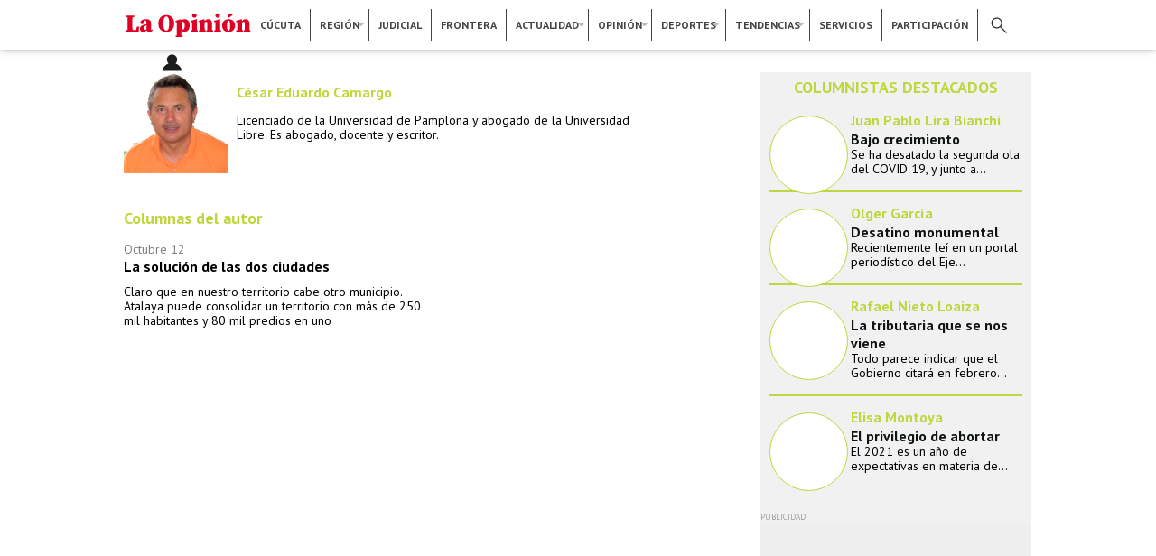

--- FILE ---
content_type: text/html; charset=utf-8
request_url: https://www2.laopinion.com.co/columnista/cesar-eduardo-camargo
body_size: 15841
content:
<!DOCTYPE html>
<!--[if lt IE 7]> <html class="ie6 ie" lang="es" dir="ltr"> <![endif]-->
<!--[if IE 7]>    <html class="ie7 ie" lang="es" dir="ltr"> <![endif]-->
<!--[if IE 8]>    <html class="ie8 ie" lang="es" dir="ltr"> <![endif]-->
<!--[if gt IE 8]> <!--> <html class="" lang="es" dir="ltr"> <!--<![endif]-->
<head>
  <meta http-equiv="Content-Type" content="text/html; charset=utf-8" />
<link rel="shortcut icon" href="https://www2.laopinion.com.co/sites/default/files/favicon.png" type="image/png" />
<meta name="description" content="Licenciado de la Universidad de Pamplona y abogado de la Universidad Libre. Es abogado, docente y escritor." />
<meta name="robots" content="follow, index" />
<meta name="generator" content="Drupal 7 (http://drupal.org)" />
<link rel="canonical" href="https://www2.laopinion.com.co/columnista/cesar-eduardo-camargo" />
<link rel="shortlink" href="https://www2.laopinion.com.co/node/185285" />
<meta property="og:site_name" content="La Opinión" />
<meta property="og:type" content="article" />
<meta property="og:url" content="https://www2.laopinion.com.co/columnista/cesar-eduardo-camargo" />
<meta property="og:title" content="César Eduardo Camargo" />
<meta property="og:description" content="Licenciado de la Universidad de Pamplona y abogado de la Universidad Libre. Es abogado, docente y escritor." />
<meta property="og:image:width" content="1200" />
<meta property="og:image:height" content="630" />
<meta name="twitter:card" content="summary_large_image" />
<meta property="og:street_address" content="Avenida 4 Nro. 16 - 12" />
<meta property="og:region" content="Norte de Santander" />
<meta property="og:postal_code" content="0540006" />
<meta property="og:country_name" content="Colombia" />
<meta property="og:email" content="web@laopinion.com.co" />
<meta name="twitter:url" content="https://www2.laopinion.com.co/columnista/cesar-eduardo-camargo" />
<meta name="twitter:title" content="César Eduardo Camargo" />
<meta property="og:phone_number" content="75829999" />
<meta name="twitter:image:width" content="1200" />
<meta name="twitter:image:height" content="630" />
  <!-- Set the viewport width to device width for mobile -->
  <meta name="viewport" content="width=device-width, initial-scale=1, maximum-scale=1, user-scalable=no" >
  <title>César Eduardo Camargo</title>
  <link type="text/css" rel="stylesheet" href="https://www2.laopinion.com.co/sites/default/files/css/css_xE-rWrJf-fncB6ztZfd2huxqgxu4WO-qwma6Xer30m4.css" media="all" />
<link type="text/css" rel="stylesheet" href="https://www2.laopinion.com.co/sites/default/files/css/css_tcdUJ_yvt-3Ks3pcQAD0MNfItBSjBopMgatMnay5YMU.css" media="all" />
<link type="text/css" rel="stylesheet" href="https://www2.laopinion.com.co/sites/default/files/css/css_nDh7xERDIGw409dq2sQFbUcJ-Xsi4sHGGXUl1XqSJmo.css" media="all" />
<link type="text/css" rel="stylesheet" href="https://www2.laopinion.com.co/sites/default/files/css/css_47DEQpj8HBSa-_TImW-5JCeuQeRkm5NMpJWZG3hSuFU.css" media="all" />
  <script type="text/javascript" src="https://www2.laopinion.com.co/sites/all/modules/contrib/jquery_update/replace/jquery/1.8/jquery.min.js?v=1.8.3"></script>
<script type="text/javascript" src="https://www2.laopinion.com.co/misc/jquery.once.js?v=1.2"></script>
<script type="text/javascript" src="https://www2.laopinion.com.co/misc/drupal.js?qy1o9f"></script>
<script type="text/javascript" src="https://www2.laopinion.com.co/sites/all/libraries/blazy/blazy.min.js?qy1o9f"></script>
<script type="text/javascript" src="https://www2.laopinion.com.co/sites/all/modules/contrib/lazy/lazy.js?qy1o9f"></script>
<script type="text/javascript" src="https://www2.laopinion.com.co/sites/default/files/languages/es_heXpS2AQOsV_4UL6jZKdpJfXvEBXQMLyqI-YGVzoD1Q.js?qy1o9f"></script>
<script type="text/javascript" src="https://www2.laopinion.com.co/sites/all/libraries/colorbox/jquery.colorbox-min.js?qy1o9f"></script>
<script type="text/javascript" src="https://www2.laopinion.com.co/sites/all/modules/contrib/colorbox/js/colorbox.js?qy1o9f"></script>
<script type="text/javascript" src="https://www2.laopinion.com.co/sites/all/modules/contrib/colorbox/styles/default/colorbox_style.js?qy1o9f"></script>
<script type="text/javascript" src="https://www2.laopinion.com.co/sites/all/modules/contrib/colorbox/js/colorbox_load.js?qy1o9f"></script>
<script type="text/javascript" src="https://www2.laopinion.com.co/sites/all/modules/contrib/colorbox/js/colorbox_inline.js?qy1o9f"></script>
<script type="text/javascript">
<!--//--><![CDATA[//><!--
jQuery.extend(Drupal.settings, {"basePath":"\/","pathPrefix":"","ajaxPageState":{"theme":"op","theme_token":"1pXvVpyv1XRGshwu0eAj2CSyyshqBSxbo5xG_OnYSb8","js":{"sites\/all\/modules\/contrib\/jquery_update\/replace\/jquery\/1.8\/jquery.min.js":1,"misc\/jquery.once.js":1,"misc\/drupal.js":1,"sites\/all\/libraries\/blazy\/blazy.min.js":1,"sites\/all\/modules\/contrib\/lazy\/lazy.js":1,"public:\/\/languages\/es_heXpS2AQOsV_4UL6jZKdpJfXvEBXQMLyqI-YGVzoD1Q.js":1,"sites\/all\/libraries\/colorbox\/jquery.colorbox-min.js":1,"sites\/all\/modules\/contrib\/colorbox\/js\/colorbox.js":1,"sites\/all\/modules\/contrib\/colorbox\/styles\/default\/colorbox_style.js":1,"sites\/all\/modules\/contrib\/colorbox\/js\/colorbox_load.js":1,"sites\/all\/modules\/contrib\/colorbox\/js\/colorbox_inline.js":1},"css":{"modules\/system\/system.base.css":1,"modules\/system\/system.menus.css":1,"modules\/system\/system.messages.css":1,"modules\/system\/system.theme.css":1,"sites\/all\/modules\/contrib\/date\/date_api\/date.css":1,"sites\/all\/modules\/contrib\/date\/date_popup\/themes\/datepicker.1.7.css":1,"modules\/field\/theme\/field.css":1,"modules\/node\/node.css":1,"sites\/all\/modules\/custom\/op_indicadores\/op_indicadores.css":1,"modules\/search\/search.css":1,"modules\/user\/user.css":1,"sites\/all\/modules\/contrib\/views\/css\/views.css":1,"sites\/all\/modules\/contrib\/ckeditor\/css\/ckeditor.css":1,"sites\/all\/modules\/contrib\/colorbox\/styles\/default\/colorbox_style.css":1,"sites\/all\/modules\/contrib\/ctools\/css\/ctools.css":1,"sites\/all\/modules\/contrib\/node_embed\/plugins\/node_embed\/node_embed.css":1,"sites\/default\/themes\/op\/style.css":1}},"colorbox":{"opacity":"0.85","current":"{current} of {total}","previous":"\u00ab Prev","next":"Next \u00bb","close":"Close","maxWidth":"98%","maxHeight":"98%","fixed":true,"mobiledetect":true,"mobiledevicewidth":"480px"},"urlIsAjaxTrusted":{"\/columnista\/cesar-eduardo-camargo":true},"lazy":{"errorClass":"b-error","loadInvisible":false,"offset":100,"saveViewportOffsetDelay":50,"selector":".b-lazy","src":"data-src","successClass":"b-loaded","validateDelay":25}});
//--><!]]>
</script>

  <meta charset="UTF-8">

   
  <meta name="author" content="Diario la Opinión" />
  <meta name="google" content="notranslate" />
  <meta name="geo.region" content="CO" />
  <meta name="geo.placename" content="Colombia" />
  <meta name="language" content="spanish" />
  <meta name="robots" content="index, follow">
  <meta property="fb:pages" content="110045065716092" />
  <meta property="og:locale:alternate" content="es_la" />
  <meta property="og:locale" content="es_la" />
  <meta itemprop="genre" content="News" />
  <meta itemprop="inLanguage" content="es-ES" />
  <meta name="fechaprint" content="01/15/2026 06:03:51 pm" />

  <!--Icono precomposed-->
  <link rel="apple-touch-icon-precomposed" href="/sites/default/themes/op/images/icon/touch-icon-iphone.png">
  <link rel="apple-touch-icon-precomposed" sizes="76x76" href="/sites/default/themes/op/images/icon/touch-icon-ipad.png">
  <link rel="apple-touch-icon-precomposed" sizes="120x120" href="/sites/default/themes/op/images/icon/touch-icon-iphone-retina.png">
  <link rel="apple-touch-icon-precomposed" sizes="152x152" href="/sites/default/themes/op/images/icon/touch-icon-ipad-retina.png">
  <link rel="apple-touch-icon-precomposed" sizes="180x180" href="/sites/default/themes/op/images/icon/touch-icon-iphone-6-plus.png">
  <!--FIN Icono precomposed-->

  <link rel='preconnect' href='https://connect.facebook.net' crossorigin />
  <link rel='dns-prefetch' href='https://connect.facebook.net' />

  <link rel='preconnect' href='https://fonts.gstatic.com' crossorigin />
  <link rel='dns-prefetch' href='https://fonts.gstatic.com' />

  <link rel='preconnect' href='https://www.googletagmanager.com' crossorigin />
  <link rel='dns-prefetch' href='https://www.googletagmanager.com' />

  <link rel='preconnect' href='https://www.google-analytics.com' crossorigin />
  <link rel='dns-prefetch' href='https://www.google-analytics.com' />

  <link rel='preconnect' href='https://tpc.googlesyndication.com' crossorigin />
  <link rel='dns-prefetch' href='https://tpc.googlesyndication.com' />
  
  <link rel='preconnect' href='https://securepubads.g.doubleclick.net' crossorigin />
  <link rel='dns-prefetch' href='https://securepubads.g.doubleclick.net' />

  <script async src="https://www.googleoptimize.com/optimize.js?id=GTM-TRDJQL8"></script>
 
  <link href="/sites/default/themes/op/css/style.css" rel="stylesheet" type="text/css"/>

  <!-- Start: GPT Async -->
<script type='text/javascript'>
    var gptadslots=[];
    var googletag = googletag || {};
    googletag.cmd = googletag.cmd || [];
    (function(){ var gads = document.createElement('script');
      gads.async = true; gads.type = 'text/javascript';
      var useSSL = 'https:' == document.location.protocol;
      gads.src = (useSSL ? 'https:' : 'http:') + '//www.googletagservices.com/tag/js/gpt.js';
      var node = document.getElementsByTagName('script')[0];
      node.parentNode.insertBefore(gads, node);
    })();
</script>
<script type='text/javascript'>
//Captura variables para DFP desde la url
    var getQueryString = function ( field, url ) {
    var href = url ? url : window.location.href;
    var reg = new RegExp( '[?&]' + field + '=([^&#]*)', 'i' );
    var string = reg.exec(href);
    return string ? string[1] : null;
    };
dfp_demo = getQueryString("demo");
</script>
<script type='text/javascript'>
googletag.cmd.push(function() {
// Adslot 1 declaration
var mappingtop1 = googletag.sizeMapping().
addSize([1924, 768], [[728,90],[970,90],[970,250]]).
addSize([980, 600], [[728,90],[970,90]]).
addSize([770, 300], [728,90]).
addSize([0, 0], [[300,100],[300,250],[320,50],[320,100]]).
build();
gptadslots[1]= googletag.defineSlot('/22064870109/La-Opinion/Top1',[970,90],'Top1').defineSizeMapping(mappingtop1).addService(googletag.pubads());
// Adslot 2 declaration 
var mappingmiddle1 = googletag.sizeMapping().
addSize([1924, 768], [[250,250],[300,250]]).
addSize([980, 600], [[250,250],[300,250]]).
addSize([768,300], [[250,250],[300,250]]).
addSize([0, 0], [[250,250],[300,250]]).
build();
gptadslots[2]= googletag.defineSlot('/22064870109/La-Opinion/Middle1',[300,250],'Middle1').defineSizeMapping(mappingmiddle1).addService(googletag.pubads());
// Adslot 3 declaration 
var mappinglateral_der = googletag.sizeMapping().
addSize([1924, 768], [[120,600],[160,600]]).
addSize([980, 600], [[120,600],[160,600]]).
addSize([768,300], []).
addSize([0, 0], []).
build(); 
gptadslots[3]= googletag.defineSlot('/22064870109/La-Opinion/Lateral-Der',[120,600],'Lateral-Der').defineSizeMapping(mappinglateral_der).addService(googletag.pubads());
// Adslot 4 declaration 
var mappinglateral_izq = googletag.sizeMapping().
addSize([1924, 768], [[120,600],[160,600]]).
addSize([980, 600], [[120,600],[160,600]]).
addSize([768,300], []).
addSize([0, 0], []).
build(); 
gptadslots[4]= googletag.defineSlot('/22064870109/La-Opinion/Lateral-Izq',[120,600],'Lateral-Izq').defineSizeMapping(mappinglateral_izq).addService(googletag.pubads());
// Adslot 5 declaration 
var mappingcenter1 = googletag.sizeMapping().
addSize([1924, 768], [[468,60],[600,90]]).
addSize([980, 600], [[468,60],[600,90]]).
addSize([768,300], [[468,60],[600,90]]).
addSize([0, 0], [[300,100],[300,250],[320,50],[320,100]]).
build();
gptadslots[5]= googletag.defineSlot('/22064870109/La-Opinion/Center1',[468,60],'Center1').defineSizeMapping(mappingcenter1).addService(googletag.pubads());
// Adslot 6 declaration 
var mappingtop2 = googletag.sizeMapping().
addSize([1924, 768], [[728,90],[970,90],[970,250]]).
addSize([980, 600], [[728,90],[970,90]]).
addSize([770, 300], [728,90]).
addSize([0, 0], [[300,100],[300,250],[320,50],[320,100]]).
build();
gptadslots[6]= googletag.defineSlot('/22064870109/La-Opinion/Top2',[970,90],'Top2').defineSizeMapping(mappingtop2).addService(googletag.pubads());
// Adslot 7 declaration 
var mappingmiddle2 = googletag.sizeMapping().
addSize([1924, 768], [[250,250],[300,250]]).
addSize([980, 600], [[250,250],[300,250]]).
addSize([768,300], [[250,250],[300,250]]).
addSize([0, 0], [[250,250],[300,250]]).
build();
gptadslots[7]= googletag.defineSlot('/22064870109/La-Opinion/Middle2',[300,250],'Middle2').defineSizeMapping(mappingmiddle2).addService(googletag.pubads());
// Adslot 8 declaration 
var mappingcenter2 = googletag.sizeMapping().
addSize([1924, 768], [[468,60],[600,90]]).
addSize([980, 600], [[468,60],[600,90]]).
addSize([768,300], [[468,60],[600,90]]).
addSize([0, 0], [[300,100],[300,250],[320,50],[320,100]]).
build(); 
gptadslots[7]= googletag.defineSlot('/22064870109/La-Opinion/Center2',[468,60],'Center2').defineSizeMapping(mappingcenter2).addService(googletag.pubads());
// Adslot 9 declaration 
var mappingtop3 = googletag.sizeMapping().
addSize([1924, 768], [[728,90],[970,90],[970,250]]).
addSize([980, 600], [[728,90],[970,90]]).
addSize([770, 300], [728,90]).
addSize([0, 0], [[300,100],[300,250],[320,50],[320,100]]).
build(); 
gptadslots[9]= googletag.defineSlot('/22064870109/La-Opinion/Top3',[970,90],'Top3').defineSizeMapping(mappingtop3).addService(googletag.pubads());
// Adslot 10 declaration 
var mappingmiddle3 = googletag.sizeMapping().
addSize([1924, 768], [[250,250],[300,250]]).
addSize([980, 600], [[250,250],[300,250]]).
addSize([768,300], [[250,250],[300,250]]).
addSize([0, 0], [[250,250],[300,250]]).
build();
gptadslots[10]= googletag.defineSlot('/22064870109/La-Opinion/Middle3',[300,250],'Middle3').defineSizeMapping(mappingmiddle3).addService(googletag.pubads());
//- Adslot 11 declaration 
var mappingcenter3 = googletag.sizeMapping().
addSize([1924, 768], [[468,60],[600,90]]).
addSize([980, 600], [[468,60],[600,90]]).
addSize([768,300], [[468,60],[600,90]]).
addSize([0, 0], [[300,100],[300,250],[320,50],[320,100]]).
build();
gptadslots[11]= googletag.defineSlot('/22064870109/La-Opinion/Center3',[468,60],'Center3').defineSizeMapping(mappingcenter3).addService(googletag.pubads());
// Adslot 12 declaration 
var mappingtop4 = googletag.sizeMapping().
addSize([1924, 768], [[728,90],[970,90],[970,250]]).
addSize([980, 600], [[728,90],[970,90]]).
addSize([770, 300], [728,90]).
addSize([0, 0], [[300,100],[300,250],[320,50],[320,100]]).
build();
gptadslots[12]= googletag.defineSlot('/22064870109/La-Opinion/Top4',[970,90],'Top4').defineSizeMapping(mappingtop4).addService(googletag.pubads());
// Adslot 13 declaration 
var mappinghalfpage1 = googletag.sizeMapping().
addSize([1924, 768], [300,600]).
addSize([980, 600], [300,600]).
addSize([768,300], []).
addSize([0, 0], []).
build();
gptadslots[13]= googletag.defineSlot('/22064870109/La-Opinion/Halfpage1',[300,600],'Halfpage1').defineSizeMapping(mappinghalfpage1).addService(googletag.pubads());
// Adslot 14 declaration 
// var mappingcenter4 = googletag.sizeMapping().
// addSize([1924, 768], [[468,60],[600,90]]).
// addSize([980, 600], [[468,60],[600,90]]).
// addSize([768,300], [[468,60],[600,90]]).
// addSize([0, 0], [[300,100],[300,250],[320,50],[320,100]]).
// build();
// gptadslots[14]= googletag.defineSlot('/22064870109/La-Opinion/Center4',[468,60],'Center4').defineSizeMapping(mappingcenter4).addService(googletag.pubads());
// Adslot 15 declaration 
var mappingmiddle4 = googletag.sizeMapping().
addSize([1924, 768], [[250,250],[300,250]]).
addSize([980, 600], [[250,250],[300,250]]).
addSize([768,300], [[250,250],[300,250]]).
addSize([0, 0], [[250,250],[300,250]]).
build();
gptadslots[15]= googletag.defineSlot('/22064870109/La-Opinion/Middle4',[300,250],'Middle4').defineSizeMapping(mappingmiddle4).addService(googletag.pubads());
// Adslot 16 declaration 
var mappingmiddle5 = googletag.sizeMapping().
addSize([1924, 768], [[250,250],[300,250]]).
addSize([980, 600], [[250,250],[300,250]]).
addSize([768,300], [[250,250],[300,250]]).
addSize([0, 0], [[250,250],[300,250]]).
build();
gptadslots[16]= googletag.defineSlot('/22064870109/La-Opinion/Middle5',[300,250],'Middle5').defineSizeMapping(mappingmiddle5).addService(googletag.pubads());
// Adslot 17 declaration
gptadslots[17]= googletag.defineSlot('/22064870109/La-Opinion/Inread', [1,1],'Inread').addService(googletag.pubads());
// Adslot 18 declaration 
gptadslots[18]= googletag.defineSlot('/22064870109/La-Opinion/Floating', [1,1],'Floating').addService(googletag.pubads());
// Adslot 19 declaration 
gptadslots[19]= googletag.defineSlot('/22064870109/La-Opinion/Slider', [1,1],'Slider').addService(googletag.pubads());
// Adslot 20 declaration 
// gptadslots[20]= googletag.defineSlot('/22064870109/La-Opinion/Skin', [1,2],'Skin').addService(googletag.pubads());
// Adslot 21 declaration 
// gptadslots[21]= googletag.defineSlot('/22064870109/La-Opinion/Zocalo', [1,3],'Zocalo').addService(googletag.pubads());

const mql = window.matchMedia("(max-width: 768px)");

if (mql.matches) {
  // gptadslots[22]=googletag.defineOutOfPageSlot('/21759101383/LaOpinion_Top_Anchor',googletag.enums.OutOfPageFormat.TOP_ANCHOR).addService(googletag.pubads());
  gptadslots[22]=googletag.defineOutOfPageSlot('/21759101383/LaOpinion_Bottom_Anchor',googletag.enums.OutOfPageFormat.BOTTOM_ANCHOR).addService(googletag.pubads());
}
// mql.addEventListener("change", (e) => {
//   if (e.matches) {
//     /* the viewport is 600 pixels wide or less */
//     console.log('This is a narrow screen — less than 600px wide.')
//     gptadslots[22]=googletag.defineOutOfPageSlot('/21759101383/LaOpinion_Top_Anchor',googletag.enums.OutOfPageFormat.TOP_ANCHOR).addService(googletag.pubads());
//   } else {
//     /* the viewport is more than than 600 pixels wide */
//     console.log('This is a wide screen — more than 600px wide.')
//   }
// })

// googletag.pubads().enableLazyLoad();
// googletag.pubads().enableLazyLoad({
//   fetchMarginPercent: 2,
//   renderMarginPercent: 1,
//   mobileScaling: 2.0 // Double the above values on mobile.
// });

googletag.pubads().setTargeting('Seccion','XXX');
googletag.pubads().setTargeting('Subseccion','YYY');
googletag.pubads().setTargeting('Tipo','Portada');
googletag.pubads().setTargeting('Demo',dfp_demo);  
googletag.pubads().setTargeting('censurado','no');
googletag.pubads().enableSingleRequest();
googletag.pubads().collapseEmptyDivs();
googletag.pubads().enableAsyncRendering();

window.googletag.pubads().setTargeting("ttLS", getTailTargetParam('LS'));
window.googletag.pubads().setTargeting("ttS", getTailTargetParam('S'));
window.googletag.pubads().setTargeting("ttT", getTailTargetParam('T'));
window.googletag.pubads().setTargeting("ttC", getTailTargetParam('C'));
window.googletag.pubads().setTargeting("ttU", getTailTargetParam('U'));
window.googletag.pubads().setTargeting("ttCA", getTailTargetParam('CA'));
window.googletag.pubads().setTargeting("ttE", getTailTargetParam('E'));
window.googletag.pubads().setTargeting("ttA", getTailTargetParam('A'));
window.googletag.pubads().setTargeting("ttG", getTailTargetParam('G'));

// Register event handlers to observe lazy loading behavior.
// googletag.pubads().addEventListener('slotRequested', function(event) {
//   updateSlotStatus(event.slot.getSlotElementId(), 'fetched');
// });

// googletag.pubads().addEventListener('slotOnload', function(event) {
//   updateSlotStatus(event.slot.getSlotElementId(), 'rendered');
// });


googletag.enableServices();

});

// function updateSlotStatus(slotId, state) {
//   console.log(slotId)
//   console.log(state)
// }

</script>
<!-- End: GPT -->  
  <!-- INCLUDES -->
  <!--ONE SIGNAL-->  
<script src="https://cdn.onesignal.com/sdks/OneSignalSDK.js" async=""></script>
<script>
  window.OneSignal = window.OneSignal || [];
  OneSignal.push(function() {
    OneSignal.init({
      appId: "22312151-e9c6-4905-bd9d-6535b268e5e3",
      notifyButton: {
        enable: true,
      },
    });
  });

  OneSignal.push(function() {
    OneSignal.on('subscriptionChange', function(isSubscribed) {
      if (isSubscribed === true) {
        console.log('The user subscription state is now:', isSubscribed);
        const pathArray = window.location.pathname.split('/');
        const url = window.location.href

        OneSignal.sendTags({
            "subscription_page": pathArray[1] == '' ? 'Home' : pathArray[1],
            "subscription_url": url
        }).then(function(tagsSent) {
            // Callback called when tags have finished sending
            console.log(tagsSent);
        });
      }
    });
  });
</script>
<!--ONE SIGNAL-->    <!-- TailTarget Tag Manager TT-12066-9/CT-848 -->
<script>
    (function(i) {
    var ts = document.createElement('script');
    ts.type = 'text/javascript';
    ts.async = true;
    ts.src = ('https:' == document.location.protocol ? 'https://' :
'http://') + 'tags.t.tailtarget.com/t3m.js?i=' + i;
    var s = document.getElementsByTagName('script')[0];
    s.parentNode.insertBefore(ts, s);
    })('TT-12066-9/CT-848');

    // Nuevo tail
    var getTailTargetParam = function(a) {
    var ttCookieName = "_ttdmp";
    if (!window._ttprofilescache) {
    window._ttprofilescache = {};
    try {
    var c = document.cookie.match('(^|;)\\s*' + ttCookieName + '\\s*=\\s*([^;]+)');
    var d = c ? c.pop().split('|') : [];
    for (var i = 0; i < d.length; i++) {
    var kv = d[i].split(":");
    if (kv[1] && kv[1].indexOf(",") > 0) {
    window._ttprofilescache[kv[0]] = kv[1].split(",");
    } else {
    window._ttprofilescache[kv[0]] = kv[1];
    }
    }
    } catch (e) {
    }
    }
    return window._ttprofilescache[a] ? window._ttprofilescache[a] : 'na';
    };

</script>
<!-- End TailTarget Tag Manager -->
    <!--MAILCHIMP-->
<script id="mcjs">!function(c,h,i,m,p){m=c.createElement(h),p=c.getElementsByTagName(h)[0],m.async=1,m.src=i,p.parentNode.insertBefore(m,p)}(document,"script","https://chimpstatic.com/mcjs-connected/js/users/6e19755e139e76341a0bb29f2/ac3ec650d4b531fc0e453a4a5.js");</script>
<!--FIN MAILCHIMP-->  <!-- GOOGLE ANALYTICS -->
<!-- Global site tag (gtag.js) - Google Analytics -->
<script async src="https://www.googletagmanager.com/gtag/js?id=UA-61346114-1"></script>
<script>
  window.dataLayer = window.dataLayer || [];
  function gtag(){dataLayer.push(arguments);}
  gtag('js', new Date());

  gtag('config', 'UA-61346114-1', {
    'custom_map': { 
      'dimension2': 'columnista', 
      'dimension3': 'fecha_columna' 
    }
  });

  gtag('config', 'G-GQ6XR1VHRQ');
</script>

<!-- FIN GOOGLE ANALYTICS -->
  <!-- FIN INCLUDES -->
      <script async src="https://cdn.yieldpass.com/jdussk.js"></script>
  <!-- <script async id="__lxGc__rtr" type="text/javascript" src="//s.clickiocdn.com/t/200858/360.js"></script>
  <script async type="text/javascript" src="//s.clickiocdn.com/t/common_258.js"></script> -->
</head>

<body class="html not-front not-logged-in no-sidebars page-node page-node- page-node-185285 node-type-columnista" >
   
      <!-- IO SCRIPT -->
<script async src="https://cdn.onthe.io/io.js/XjF7BpoVUzdI"></script>
<!-- FIN IO SCRIPT -->    <div class="centerContent borderContent">
  <div id="head_desktop"><!--HEADER TEMPLATE-->
<header>
	<div class="top_n">
		<!--MENU PRINCIPAL-->
		<nav>
			<div id="menup_n">
			    <ul class="menu_p">
			    	<div class="logo"><h1 class="h1Logo"><a class="logo" href="/">Diario La Opinión | Cúcuta</a></h1></div>
			        <li><a href="/cucuta">Cúcuta</a></li>
			        <li class="divider"></li>
			        <li class="dropdown region"><a href="/region">Región</a>
			            <ul>
			                <li><span></span><a href="/ocana">Ocaña</a></li>
			                <hr>
			                <li><span></span><a href="/pamplona">Pamplona</a></li>
			            </ul>
			        </li>
			        <li class="divider"></li>
			        <li><a href="/judicial">Judicial</a></li>
			        <li class="divider"></li>
			        <li><a href="/frontera">Frontera</a></li>
			        <li class="divider"></li>
			        <li class="dropdown actualidad"><!--<div class="notificacion"></div>--><a href="/actualidad">Actualidad</a>
			            <ul>
			                <li><span></span><a href="/economia">Economía</a></li>
			                <hr>
			                <li><span></span><a href="/politica">Política</a></li>
			                <hr>
			                <li><span></span><a href="/colombia">Colombia</a></li>
			                <hr>
			                <li><span></span><a href="/venezuela">Venezuela</a></li>
			                <hr>
			                <li class="dropdown_2"><span></span><a href="/mundo">Mundo</a>
			                </li>
			                <li><span></span><a href="/historicos">Históricos</a></li>
			            </ul>
			        </li>
			        <li class="divider"></li>
			        <li class="dropdown opinion"><a href="/opinion">Opinión</a>
			            <ul>
			                <li><span></span><a href="/editorial">Editorial</a></li><hr>
			                <li><span></span><a href="/columnistas">Columnistas</a></li><hr>
			                <li><span></span><a href="/caricaturas">Caricaturas</a></li>
			            </ul>
			        </li>
			        <li class="divider"></li>
			        <li class="dropdown deportes"><a href="/deportes">Deportes</a>
			            <ul>
			                <li><span></span><a href="/cucuta-deportivo">Cúcuta deportivo</a></li><hr>
			                <li><span></span><a href="/futbol">Futbol</a></li><hr>
			                <li><span></span><a href="/mas-deportes">+ deportes</a></li>
			            </ul>
			        </li>
			        <li class="divider"></li>
			        <li class="dropdown tendencias"><a href="/tendencias">Tendencias</a>
			            <ul>
			                <li><span></span><a href="/actividad-social">Actividad social</a></li>
			                <hr>
			                <li><span></span><a href="/tecnologia">Tecnología</a></li>
			                <hr>
			                <li><span></span><a href="/cultura">Cultura</a></li>
			                <hr>
			                <li><span></span><a href="/entretenimiento">Entretenimiento</a></li>
			                <hr>
			                <li><span></span><a href="/viral">Viral</a></li>
			                <hr>
			                <li><span></span><a href="/vida-y-salud">Vida y salud</a></li>
			            </ul>
			        </li>
			        <li class="divider"></li>
			        <li><a href="/servicios">Servicios</a></li>
			        <li class="divider"></li>
			        <li><a href="/participacion">Participación</a></li>
					<li class="divider"></li>
					<ul id="iconos">
						<li class="lupa"><div></div></li>
						<li class="user"><a href="/user/register"></a></li>
					</ul>
			    </ul>
			</div>
		</nav>
		<!--FIN MENU PRINCIPAL-->
	</div>
	<section>
	    <div class="buscador">
	        <ul id="redes">
	          <li class="facebook">
	            <a href="https://www.facebook.com/laopinioncucuta/" target="_blank"></a>
	          </li>
	          <li class="twitter">
	            <a href="https://www.twitter.com/laopinioncucuta/" target="_blank"></a>
	          </li>
	          <li class="instagram">
	            <a href="https://www.instagram.com/opinioncucuta/" target="_blank"></a>
	          </li>
	          <li class="youtube">
	            <a href="https://www.youtube.com/user/WEBLAOPINION" target="_blank"></a>
	          </li>
	        </ul>
	          <!--BÚSQUEDA--><form action="/columnista/cesar-eduardo-camargo" method="post" id="search-block-form" accept-charset="UTF-8"><div><div class="container-inline">
      <h2 class="element-invisible">Formulario de búsqueda</h2>
    <div class="form-item form-type-textfield form-item-search-block-form">
  <label class="element-invisible" for="edit-search-block-form--2">Buscar </label>
 <input title="Escriba lo que quiere buscar." type="text" id="edit-search-block-form--2" name="search_block_form" value="" size="15" maxlength="128" class="form-text" />
</div>
<div class="form-actions form-wrapper" id="edit-actions"><input type="submit" id="edit-submit" name="op" value="Buscar" class="form-submit" /></div><input type="hidden" name="form_build_id" value="form-rukmdknyLcC7jlCSKGWANTOaYgBNT3gbzEMfVDL0OMk" />
<input type="hidden" name="form_id" value="search_block_form" />
</div>
</div></form><!--FIN BÚSQUEDA-->
	    </div>
	</section>
</header>


<!--Contenido HEADER-->
<div class="botonup"></div>
</div>
<div id="head_movil"><!--Contenido HEADER-->
<div id="hamburger">
	<span class="izq_arriba"></span>
	<span class="der_arriba"></span>
	<span></span>
	<span></span>
	<span class="izq_abajo"></span>
	<span class="der_abajo"></span>
</div>
<div id="logo">
	<div class="h1Logo"><a class="logo" href="/">Diario La Opinión | Cúcuta</a></div>
</div>
<!--Menú Principal-->
<section id="menu_movil">
	<div class="seccion">
		<!--BÚSQUEDA--><form action="/columnista/cesar-eduardo-camargo" method="post" id="search-block-form--2" accept-charset="UTF-8"><div><div class="container-inline">
      <h2 class="element-invisible">Formulario de búsqueda</h2>
    <div class="form-item form-type-textfield form-item-search-block-form">
  <label class="element-invisible" for="edit-search-block-form--4">Buscar </label>
 <input title="Escriba lo que quiere buscar." type="text" id="edit-search-block-form--4" name="search_block_form" value="" size="15" maxlength="128" class="form-text" />
</div>
<div class="form-actions form-wrapper" id="edit-actions--2"><input type="submit" id="edit-submit--2" name="op" value="Buscar" class="form-submit" /></div><input type="hidden" name="form_build_id" value="form-mVeootvzH49OnRXGuig8WlzuPgbpCCcoOCtyh0JjCVc" />
<input type="hidden" name="form_id" value="search_block_form" />
</div>
</div></form><!--FIN BÚSQUEDA-->
		<ul class="iconos">
			<li><a href="https://clasificados.laopinion.com.co/"><span id="clasif"></span>Clasificados</a></li>
			<li><a href="/user"><span id="ingreso"></span>Ingreso</a></li>
			<li><a href="/contactenos"><span id="contac"></span>Contáctenos</a></li>
			<li><a href="https://suscripciones.laopinion.com.co/" target="_blank"><span id="suscrip"></span>Suscripciones</a></li>
		</ul>
		<div class="redes_sociales table">
			<ul>
				<li class="facebook">
					<a href="https://www.facebook.com/laopinioncucuta/" target="_blank"></a>
				</li>
				<li class="twitter">
					<a href="https://www.twitter.com/laopinioncucuta/" target="_blank"></a>
				</li>
				<li class="instagram">
					<a href="https://www.instagram.com/opinioncucuta/" target="_blank"></a>
				</li>
				<li class="youtube">
					<a href="https://www.youtube.com/user/WEBLAOPINION" target="_blank"></a>
				</li>
			</ul>
		</div>
	</div>
	<div class="seccion">
		<ul class="bloque cucuta">
			<span></span><div class="linea"></div>
		 	<li><a href="/cucuta">Cúcuta</a></li>
		 	<li><a href="/por-los-barrios">Por los barrios</a></li>
		 	<li><a href="/memorias">Memorias</a></li>
        </ul>
        <ul class="bloque region">
        	<span></span><div class="linea"></div>
        	<li><a href="/Region">Region</a></li>
            <li><a href="/ocana">ocaña</a></li>
            <li><a href="/pamplona">pamplona</a></li>
        </ul>
        <ul class="bloque judicial table">
			<span></span>
			<li><a href="/judicial">Judicial</a></li>
		</ul>
		<ul class="bloque frontera table">
			<span></span>
			<li><a href="/frontera">Frontera</a></li>
		</ul>
		<ul class="bloque participacion table">
			<span></span>
			<li><a href="/participacion">Participación</a></li>
		</ul>
	</div>
	<div class="seccion movil">
		<ul class="bloque judicial">
			<span></span>
			<li><a href="/judicial">Judicial</a></li>
		</ul>
		<ul class="bloque frontera">
			<span></span>
			<li><a href="/frontera">Frontera</a></li>
		</ul>
	</div>
	<div class="seccion border">
		<ul class="bloque actualidad">
			<span></span><div class="linea"></div>
			<li><a href="/actualidad">Actualidad</a></li>
			<li><a href="/economia">Economía</a></li>
            <li><a href="/politica">Política</a></li>
            <li><a href="/colombia">Colombia</a></li>
            <li><a href="/venezuela">Venezuela</a></li>
            <li><a href="/mundo">Mundo</a></li>
            <li><a href="/historicos">Históricos</a></li>
		</ul>
		<ul class="bloque opinion">
			<span></span><div class="linea"></div>
			<li><a href="/opinion">Opinión</a></li>
			<li><a href="/editorial">Editorial</a></li>
            <li><a href="/columnistas">Columnistas</a></li>
            <li><a href="/caricaturas">Caricaturas</a></li>
		</ul>
		<ul class="bloque deportes table">
			<span></span><div class="linea"></div>
			<li><a href="/deportes">Deportes</a></li>
			<li><a href="/cucuta-deportivo">Cúcuta deportivo</a></li>
            <li><a href="/futbol">Futbol</a></li>
            <li><a href="/mas-deportes">+ deportes</a></li>
		</ul>
		<ul class="bloque tendencias table">
			<span></span><div class="linea"></div>
			<li><a href="/tendencias">Tendencias</a></li>
			<li><a href="/actividad-social">Actividad social</a></li>
            <li><a href="/tecnologia">Tecnología</a></li>
            <li><a href="/cultura">Cultura</a></li>
            <li><a href="/entretenimiento">Entretenimiento</a></li>
            <li><a href="/viral">Viral</a></li>
            <li><a href="/vida-y-salud">Vida y salud</a></li>
            <li><a href="/zona-verde">Zona verde</a></li>
		</ul>
		<ul class="bloque servicios table">
			<span></span>
			<li><a href="/servicios">Servicios</a></li>
		</ul>
	</div>
	<div class="seccion movil">
		<ul class="bloque deportes">
			<span></span><div class="linea"></div>
			<li><a href="/deportes">Deportes</a></li>
			<li><a href="/cucuta-deportivo">Cúcuta deportivo</a></li>
            <li><a href="/futbol">Futbol</a></li>
            <li><a href="/mas-deportes">+ deportes</a></li>
            <li><a href="#opcion4">Juegos olímpicos</a></li>
		</ul>
		<ul class="bloque tendencias">
			<span></span><div class="linea"></div>
			<li><a href="/tendencias">Tendencias</a></li>
			<li><a href="/actividad-social">Actividad social</a></li>
            <li><a href="/tecnologia">Tecnología</a></li>
            <li><a href="/cultura">Cultura</a></li>
            <li><a href="/entretenimiento">Entretenimiento</a></li>
            <li><a href="/viral">Viral</a></li>
            <li><a href="/vida-y-salud">Vida y salud</a></li>
            <li><a href="/zona-verde">Zona verde</a></li>
		</ul>
	</div>
	<div class="seccion movil" style="border: none;">
		<ul class="bloque servicios">
			<span></span>
			<li><a href="/servicios">Servicios</a></li>
		</ul>
		<ul class="bloque participacion">
			<span></span>
			<li><a href="/participacion">Participación</a></li>
		</ul>
	</div>
	<div class="contribuciones movil">
		<a href="/contribuciones?utm_source=link&utm_medium=menu_movil&utm_campaign=contribuciones">Haga su aporte aquí</a>
	</div>
	<div class="redes_sociales movil">
		<ul>
			<li class="facebook">
				<a href="https://www.facebook.com/laopinioncucuta/" target="_blank"></a>
			</li>
			<li class="twitter">
				<a href="https://www.twitter.com/laopinioncucuta/" target="_blank"></a>
			</li>
			<li class="instagram">
				<a href="https://www.instagram.com/laopinioncucuta/" target="_blank"></a>
			</li>
			<li class="youtube">
				<a href="https://www.youtube.com/user/WEBLAOPINION" target="_blank"></a>
			</li>
		</ul>
	</div>
</section><!--Fin menu movil-->
<!--Fin Menú Principal-->

<!--FIN Contenido HEADER-->
<!-- 
<script>
	$(document).ready(function(){
		$('#hamburger').click(function(){
			$(this).toggleClass('open');
		});
		$('#hamburger').click(function(){
			$('#menu_movil').toggleClass('desplegar');
		});
	});
</script> -->
</div>
<!--TABS -->
<!--FIN TABS -->

<div id="container">
<!--URGENTE--><!--FIN URGENTE-->
  <section id="seccion">
    <div id="seccion_content">
      <div class="content"><div class="region region-content">
  <section id="block-system-main" class="block block-system">

    
    
  <div class="content">
    <div class="notas_header">
    <!--ANUNCIO 970x90-->
  <div class="pauta p970x90">
          </div><!--FIN ANUNCIO 970x90-->
</div>
<div class="pauta flotante">
    <div id='Floating'>
	<script>
		googletag.cmd.push(function() { googletag.display('Floating'); });
	</script>
</div></div><!--FIN ANUNCIO 1000x50 Flotante-->
<!--ANUNCIO Layer-->
<div id='Slider'>
	<script>
		googletag.cmd.push(function() { googletag.display('Slider'); });
	</script>
</div>
<!-- 
<div id='Skin'>
	<script>
		googletag.cmd.push(function() { googletag.display('Skin'); });
	</script>
</div>

<div id='Zocalo'>
	<script>
		googletag.cmd.push(function() { googletag.display('Zocalo'); });
	</script>
</div> --><!--FIN ANUNCIO Layer-->
<!--ANUNCIO Layer--><!--FIN ANUNCIO Layer-->
<!--Ultima hora--><!--<div class="ultimahora"></div>--><!--FIN Ultima hora-->
<section id="perfil_columnista">
    <div class="izq">
    <!--ANUNCIO 320x100-->
    <div class="pauta_movil p320x100_nota">
              </div><!--FIN ANUNCIO 320x100-->
            <!--ANUNCIO 1000x30--><div class="p1000x30"><section id="block-block-39" class="block block-block">

    
    
  <div class="content">
    <script type="text/javascript">eplAD4M("980x30_300_Cucuta");</script>  </div>
  
</section> <!-- /.block -->
</div><!--FIN 1.ANUNCIO 1000x30-->
      <!--Seccion--><!--FIN seccion-->
       <!--COMPARTIR-->
 <div class="compartir">
  <script>
  !function(d,s,id){
    var js,fjs=d.getElementsByTagName(s)[0],p=/^http:/.test(d.location)?'http':'https';
    if(!d.getElementById(id)){
      js=d.createElement(s);js.id=id;js.src=p+"://platform.twitter.com/widgets.js";
      fjs.parentNode.insertBefore(js,fjs);
    }
  }(document,"script","twitter-wjs");
  </script>
  <ul class="redes_sociales">
    <li class="fb"><a class="st_facebook_large" href="#" onclick="window.open('https://www.facebook.com/sharer/sharer.php?u=https://www.laopinion.com.co/columnista/cesar-eduardo-camargo&amp;title=César Eduardo Camargo', 'facebook-share-dialog', 'width=626,height=436'); return false;"></a></li>
    <li class="tw"><a class="st_twitter_large" href="https://twitter.com/intent/tweet?original_referer=https://www.laopinion.com.co/columnista/cesar-eduardo-camargo&amp;text=César Eduardo Camargo&amp;tw_p=tweetbutton&amp;url=https://www.laopinion.com.co/columnista/cesar-eduardo-camargo"></a></li>
    <li class="go"><a class="st_googleplus_large" href="#" onclick="window.open('https://plus.google.com/share?url=https://www.laopinion.com.co/columnista/cesar-eduardo-camargo', 'Google +','width=626,height=436'); return false;"></a></li>
    <li class="pin"><a class="st_pinterest_large" href="#" onclick="window.open('https://pinterest.com/pin/create/button/?url=https://www.laopinion.com.co/columnista/cesar-eduardo-camargo', 'Pinterest','width=626,height=436'); return false;"></a></li>
    <li class="wp"><a class="st_whatsapp_large" <a href="whatsapp://send?text=https://www.laopinion.com.co/columnista/cesar-eduardo-camargo" data-action="share/whatsapp/share" rel="nofollow" >Compartir en WhatsApp</a></li>
  </ul>
</div><!--FIN COMPARTIR-->                     <div class="contenido">
          <div class=foto><div class="field field-name-field-imagen field-type-image field-label-hidden"><div class="field-items"><div class="field-item even"><img src="/sites/default/files/2019/10/12/columnista/cesar.png" width="115" height="112" alt="" /></div></div></div></div><div>
                  <h2 class=titulo>César Eduardo Camargo</h2>
                  <div class=texto><div class="field field-name-body field-type-text-with-summary field-label-hidden"><div class="field-items"><div class="field-item even"><p>
	Licenciado de la Universidad de Pamplona y abogado de la Universidad Libre. Es abogado, docente y escritor.</p></div></div></div></div>
            </div>       </div>
       <div class="columnas">
         <div class="view view-opinion view-id-opinion view-display-id-block_9 view-dom-id-1d527500e96b6bbb23051afc64391004">
            <div class="view-header">
      <h2>Columnas del autor</h2>    </div>
  
  
  
      <div class="view-content">
        <div class="views-row views-row-1 views-row-odd views-row-first views-row-last">
      
  <div class="views-field views-field-nothing">        <span class="field-content"><div class="info">
<div class="fecha"><span class="date-display-single">Octubre 12</span></div>
<div class="titulo"><a href="/columna-de-opinion/la-solucion-de-las-dos-ciudades-185286">La solución de las dos ciudades</a></div>
<div class="resumen"><p>
	Claro que en nuestro territorio cabe otro municipio. Atalaya puede consolidar un territorio con más de 250 mil habitantes y 80 mil predios en uno</div>
</div></span>  </div>  </div>
    </div>
  
  
  
  
  
  
</div>       </div>
    </div><!--Fin izquierda-->

    <div class="der">
      <!--Columnistas Destacado--><div class="view view-opinion view-id-opinion view-display-id-block_4 view-dom-id-e2c8ed9e8335f5aba87ed3bca509f0be">
            <div class="view-header">
      <h2>Columnistas destacados</h2>    </div>
  
  
  
      <div class="view-content">
        <div class="views-row views-row-1 views-row-odd views-row-first">
      
  <div class="views-field views-field-nothing">        <span class="field-content"><div class="destacados">
<div class="info">
<div class="foto"><a href="/columnista/juan-pablo-lira-bianchi"><img src="[data-uri]" data-src="https://www2.laopinion.com.co/sites/default/files/styles/100x73/public/2020/12/18/columnista/juan_pablo_lira.png" class="b-lazy" width="77" height="77" alt="" /></a></div>
<div class="autor"><a href="/columnista/juan-pablo-lira-bianchi">Juan Pablo Lira Bianchi</a></div>
<div class="titulo"><a href="/columna-de-opinion/bajo-crecimiento-208518">Bajo crecimiento</a></div>
<div class="resumen"><p>
	Se ha desatado la segunda ola del COVID 19, y junto a...</div>
</div>
</div></span>  </div>  </div>
  <div class="views-row views-row-2 views-row-even">
      
  <div class="views-field views-field-nothing">        <span class="field-content"><div class="destacados">
<div class="info">
<div class="foto"><a href="/columnista/olger-garc"><img src="[data-uri]" data-src="https://www2.laopinion.com.co/sites/default/files/styles/100x73/public/2015/05/25/columnista/Olger-Garcia-Velazques.png" class="b-lazy" width="79" height="77" alt="" /></a></div>
<div class="autor"><a href="/columnista/olger-garc">Olger García</a></div>
<div class="titulo"><a href="/columna-de-opinion/desatino-monumental-208517">Desatino monumental</a></div>
<div class="resumen"><p>
	Recientemente leí en un portal periodístico del Eje...</div>
</div>
</div></span>  </div>  </div>
  <div class="views-row views-row-3 views-row-odd">
      
  <div class="views-field views-field-nothing">        <span class="field-content"><div class="destacados">
<div class="info">
<div class="foto"><a href="/columnista/rafael-nieto-loaiza"><img src="[data-uri]" data-src="https://www2.laopinion.com.co/sites/default/files/styles/100x73/public/2018/05/15/columnista/rafael_nieto.png" class="b-lazy" width="77" height="77" alt="" /></a></div>
<div class="autor"><a href="/columnista/rafael-nieto-loaiza">Rafael Nieto Loaiza </a></div>
<div class="titulo"><a href="/columna-de-opinion/la-tributaria-que-se-nos-viene-208516">La tributaria que se nos viene</a></div>
<div class="resumen"><p>
	Todo parece indicar que el Gobierno citará en febrero...</div>
</div>
</div></span>  </div>  </div>
  <div class="views-row views-row-4 views-row-even views-row-last">
      
  <div class="views-field views-field-nothing">        <span class="field-content"><div class="destacados">
<div class="info">
<div class="foto"><a href="/columnista/elisa-montoya"><img src="[data-uri]" data-src="https://www2.laopinion.com.co/sites/default/files/styles/100x73/public/2020/08/14/columnista/elisa_montoya.png" class="b-lazy" width="77" height="77" alt="" /></a></div>
<div class="autor"><a href="/columnista/elisa-montoya">Elisa Montoya</a></div>
<div class="titulo"><a href="/columna-de-opinion/el-privilegio-de-abortar-208475">El privilegio de abortar</a></div>
<div class="resumen"><p>
	El 2021 es un año de expectativas en materia de...</div>
</div>
</div></span>  </div>  </div>
    </div>
  
  
  
  
  
  
</div><!--FIN Columnistas Destacado-->
      <!--ANUNCIO 300x250 -->
      <div class="pauta p300x250"><div class="anuncio_txt">Publicidad</div>
          <div class="info"></div>
        </div>
      <!--FIN ANUNCIO 300x250-->
      <!--Noticias Recientes--><div class="view view-recientes view-id-recientes view-display-id-block vista-recientes view-dom-id-eff54e16f8fa644a09bcd2f70815e782">
        
  
  
      <div class="view-content">
        <div class="views-row views-row-1 views-row-odd views-row-first">
      
  <div class="views-field views-field-nothing">        <span class="field-content"><div class="seccion"><div class="color"></div><a href="/econom">Economía</a> <div class="tipo">Artículo</div></div>
<div class="recientes">
<div class="nota_izq">
<h2 class="titulo"><a href="/economia/duque-sostuvo-encuentro-con-lenin-moreno-en-la-frontera-208528"> Duque sostuvo encuentro con Lenín Moreno en la frontera</a></h2>
<div class="resumen"><p>
	El mandatario sostuvo conversaciones con Lenín Moreno sobre diferentes temas.</p></div>

</div>
<div class="nota_der">
<div class="icon_video"></div>
<div class="icon_galeria"></div>
<div class="video"> </div>
<div class="galeria"></div>
<div class="podcast"><div class="icon_podcast"></div></div>
<div class="foto"><a href="/economia/duque-sostuvo-encuentro-con-lenin-moreno-en-la-frontera-208528"><img src="[data-uri]" data-src="https://www2.laopinion.com.co/sites/default/files/styles/115x130n/public/2021/01/12/imagen/nota_web_2.jpg" class="b-lazy" width="115" height="130" alt="Colprensa" title="Los mandatarios se reunieron en la frontera con Ecuador." /></a></div>
</div>
</div></span>  </div>  </div>
  <div class="views-row views-row-2 views-row-even views-row-last">
      
  <div class="views-field views-field-nothing">        <span class="field-content"><div class="seccion"><div class="color"></div><a href="/entretenimiento">Entretenimiento</a> <div class="tipo">Artículo</div></div>
<div class="recientes">
<div class="nota_izq">
<h2 class="titulo"><a href="/entretenimiento/francia-se-da-un-plazo-para-convencer-biden-de-adoptar-la-tasa-google-208525">Francia se da un plazo para convencer a Biden de adoptar la &quot;tasa Google&quot;</a></h2>
<div class="resumen"><p></p></div>

</div>
<div class="nota_der">
<div class="icon_video"></div>
<div class="icon_galeria"></div>
<div class="video"> </div>
<div class="galeria"></div>
<div class="podcast"><div class="icon_podcast"></div></div>
<div class="foto"><a href="/entretenimiento/francia-se-da-un-plazo-para-convencer-biden-de-adoptar-la-tasa-google-208525"><img src="[data-uri]" data-src="https://www2.laopinion.com.co/sites/default/files/styles/115x130n/public/2021/01/12/imagen/google.jpg" class="b-lazy" width="115" height="130" alt="AFP" title="En el 2019 Francia logró 400 millones de euros en impuestos digitales." /></a></div>
</div>
</div></span>  </div>  </div>
    </div>
  
  
  
  
  
  
</div><!--FIN Noticias Recientes-->
     <!--ANUNCIO 300x250 -->
      <div class="pauta p300x250"><div class="anuncio_txt">Publicidad</div>
          <div class="info"></div>
        </div>
      <!--FIN ANUNCIO 300x250-->
      <!--Noticias Recientes--><div class="view view-recientes view-id-recientes view-display-id-block_1 vista-recientes view-dom-id-3c6cba6a3c503da556a569bc160b1981">
        
  
  
      <div class="view-content">
        <div class="views-row views-row-1 views-row-odd views-row-first">
      
  <div class="views-field views-field-nothing">        <span class="field-content"><div class="seccion"><div class="color"></div><a href="/judicial">Judicial</a> <div class="tipo">Artículo</div></div>
<div class="recientes">
<div class="nota_izq">
<h2 class="titulo"><a href="/judicial/antes-de-morir-ana-benilda-becerra-salvo-sus-vecinos-208513">Antes de morir, Ana Benilda Becerra salvó a sus vecinos</a></h2>
<div class="resumen"><p>
	Un cortocircuito provocó la tragedia en el barrio La Castellana.</p></div>
</div>
<div class="nota_der">
<div class="icon_video"></div>
<div class="icon_galeria"></div>
<div class="video"> </div>
<div class="galeria"></div>
<div class="foto"><a href="/judicial/antes-de-morir-ana-benilda-becerra-salvo-sus-vecinos-208513"><img src="[data-uri]" data-src="https://www2.laopinion.com.co/sites/default/files/styles/115x130n/public/2021/01/11/imagen/ana-becera.jpg" class="b-lazy" width="115" height="130" alt="Archivo / La Opinión" title="Durante casi dos días los expertos en incendios del CTI revisaron detalladamente las viviendas donde se presentó el incendio y lograron establecer el punto de inicio." /></a></div>

<div class="podcast">
<div class="icon_podcast"></div>
</div>
</div>
</div></span>  </div>  </div>
  <div class="views-row views-row-2 views-row-even views-row-last">
      
  <div class="views-field views-field-nothing">        <span class="field-content"><div class="seccion"><div class="color"></div><a href="/cucuta">Cúcuta</a> <div class="tipo">Artículo</div></div>
<div class="recientes">
<div class="nota_izq">
<h2 class="titulo"><a href="/cucuta/la-avenida-del-rio-sera-mas-deportiva-y-familiar-208510">La avenida del Río será más deportiva y familiar</a></h2>
<div class="resumen"><p>
	El centro de pensamiento del Área Metropolitana tiene unos 61 proyectos estructurados para Cúcuta.</p></div>
</div>
<div class="nota_der">
<div class="icon_video"></div>
<div class="icon_galeria"></div>
<div class="video"> </div>
<div class="galeria"></div>
<div class="foto"><a href="/cucuta/la-avenida-del-rio-sera-mas-deportiva-y-familiar-208510"><img src="[data-uri]" data-src="https://www2.laopinion.com.co/sites/default/files/styles/115x130n/public/2021/01/11/imagen/complejo-deportivo.jpg" class="b-lazy" width="115" height="130" alt="Cortesía/La Opinión" title="Así será el complejo deportivo que construirá la alcaldía en el barrio Niza." /></a></div>

<div class="podcast">
<div class="icon_podcast"></div>
</div>
</div>
</div></span>  </div>  </div>
    </div>
  
  
  
  
  
  
</div><!--FIN Noticias Recientes-->
      <!--ANUNCIO 300x250 -->
      <div class="pauta p300x250"><div class="anuncio_txt">Publicidad</div>
          <div class="info"></div>
        </div>
      <!--FIN ANUNCIO 300x250-->
      <!--Noticias Recientes--><div class="view view-recientes view-id-recientes view-display-id-block_2 vista-recientes view-dom-id-e4fab7a40f8f79e73e070c92b5f64c4d">
        
  
  
      <div class="view-content">
        <div class="views-row views-row-1 views-row-odd views-row-first">
      
  <div class="views-field views-field-nothing">        <span class="field-content"><div class="seccion"><div class="color"></div><a href="/pamplona">Pamplona</a> <div class="tipo">Artículo</div></div>
<div class="recientes">
<div class="nota_izq">
<h2 class="titulo"><a href="/pamplona/covid-19-en-aumento-en-la-region-de-pamplona-208503">COVID-19, en aumento en la región de Pamplona</a></h2>
<div class="resumen"><p>
	Se conocen casos de gente de los municipios de la provincia y de Toledo que llegan a la región a hacerse la prueba de coronavirus. </p></div>
</div>
<div class="nota_der">
<div class="icon_video"></div>
<div class="icon_galeria"></div>
<div class="video"> </div>
<div class="galeria"></div>
<div class="foto"><a href="/pamplona/covid-19-en-aumento-en-la-region-de-pamplona-208503"><img src="[data-uri]" data-src="https://www2.laopinion.com.co/sites/default/files/styles/115x130n/public/2021/01/11/imagen/covid-19_en_aumento_en_region_de_pamplona.jpg" class="b-lazy" width="115" height="130" alt="Roberto Ospino / La Opinión " title="En la región exigen más acciones para controlar la pandemia. " /></a></div>

<div class="podcast">
<div class="icon_podcast"></div>
</div>
</div>
</div></span>  </div>  </div>
  <div class="views-row views-row-2 views-row-even views-row-last">
      
  <div class="views-field views-field-nothing">        <span class="field-content"><div class="seccion"><div class="color"></div><a href="/mas-deportes">+ Deportes</a> <div class="tipo">Artículo</div></div>
<div class="recientes">
<div class="nota_izq">
<h2 class="titulo"><a href="/deportes/la-delegacion-regional-que-estara-en-la-vuelta-al-tachira-2021-208504">La delegación regional que estará en la Vuelta al Táchira 2021</a></h2>
<div class="resumen"><p>
	Tres equipos representarán a Norte en la edición 56 de esta clásica del continente. </p></div>
</div>
<div class="nota_der">
<div class="icon_video"></div>
<div class="icon_galeria"></div>
<div class="video"> </div>
<div class="galeria"></div>
<div class="foto"><a href="/deportes/la-delegacion-regional-que-estara-en-la-vuelta-al-tachira-2021-208504"><img src="[data-uri]" data-src="https://www2.laopinion.com.co/sites/default/files/styles/115x130n/public/2021/01/11/imagen/team-saavedra-vuelta-al-tachira.jpg" class="b-lazy" width="115" height="130" alt="Cortesía" title="Con seis corredores titulares y dos suplentes, participará el equipo de Raúl Saavedra." /></a></div>

<div class="podcast">
<div class="icon_podcast"></div>
</div>
</div>
</div></span>  </div>  </div>
    </div>
  
  
  
  
  
  
</div><!--FIN Noticias Recientes-->
      <!--ANUNCIO 300x600--><div class="pauta p300x600" style="float:left"><div class="anuncio_txt">Publicidad</div><div class="info">
              <div id='Halfpage1' >
	<script>
		googletag.cmd.push(function() { googletag.display('Halfpage1'); });
	</script>
</div>      </div></div><!--FIN ANUNCIO 300x600-->
      <!--Inicio Suscripciones-->
      <div class="suscripciones">
        <a href="/suscripciones"><img src="/sites/default/themes/op/images/suscripcion.png" alt="suscripciones"></a>
      </div><!--FIN Suscripciones-->
      <!--ANUNCIO 300x250--><div class="pauta p300x250"><div class="anuncio_txt">Publicidad</div><div class="info"></div></div><!--FIN ANUNCIO 300x250-->
      <!--Noticias Recientes--><div class="view view-recientes view-id-recientes view-display-id-block_5 vista-recientes view-dom-id-b6d2050db66e1d9963687b367590e756">
        
  
  
      <div class="view-content">
        <div class="views-row views-row-1 views-row-odd views-row-first">
      
  <div class="views-field views-field-nothing">        <span class="field-content"><div class="seccion"><div class="color"></div><a href="/judicial">Judicial</a> <div class="tipo">Artículo</div></div>
<div class="recientes">
<div class="nota_izq">
<h2 class="titulo"><a href="/judicial/la-muerte-sigue-rondando-por-la-parada-208515">La muerte sigue rondando por La Parada</a></h2>
<div class="resumen"><p>
	Jonathan José Seijas llegó hace unos meses a La Parada a trabajar pasando gente y mercancía por las trochas.</p></div>
</div>
<div class="nota_der">
<div class="icon_video"></div>
<div class="icon_galeria"></div>
<div class="video"> </div>
<div class="galeria"></div>
<div class="foto"><a href="/judicial/la-muerte-sigue-rondando-por-la-parada-208515"><img src="[data-uri]" data-src="https://www2.laopinion.com.co/sites/default/files/styles/115x130n/public/2021/01/11/imagen/la-parada.jpg" class="b-lazy" width="115" height="130" alt="Cortesía " title="Las detonaciones fueron escuchadas varias cuadras a la redonda, generando temor e incertidumbre." /></a></div>

<div class="podcast">
<div class="icon_podcast"></div>
</div>
</div>
</div></span>  </div>  </div>
  <div class="views-row views-row-2 views-row-even views-row-last">
      
  <div class="views-field views-field-nothing">        <span class="field-content"><div class="seccion"><div class="color"></div><a href="/cucuta">Cúcuta</a> <div class="tipo">Artículo</div></div>
<div class="recientes">
<div class="nota_izq">
<h2 class="titulo"><a href="/cucuta/desde-hoy-alcaldia-empieza-expedir-paz-y-salvo-de-predial-208511">Desde hoy, alcaldía empieza a expedir paz y salvo de predial</a></h2>
<div class="resumen"><p>
	La Secretaría de Hacienda informó que en esta oportunidad el documento se entregará mucho más pronto que años anteriores.</p></div>
</div>
<div class="nota_der">
<div class="icon_video"></div>
<div class="icon_galeria"></div>
<div class="video"> </div>
<div class="galeria"></div>
<div class="foto"><a href="/cucuta/desde-hoy-alcaldia-empieza-expedir-paz-y-salvo-de-predial-208511"><img src="[data-uri]" data-src="https://www2.laopinion.com.co/sites/default/files/styles/115x130n/public/2021/01/11/imagen/el-predio.jpg" class="b-lazy" width="115" height="130" alt="Archivo/La Opinión" title="La alcaldía informó que a partir de hoy se empieza a expedir el paz y salvo del impuesto predial." /></a></div>

<div class="podcast">
<div class="icon_podcast"></div>
</div>
</div>
</div></span>  </div>  </div>
    </div>
  
  
  
  
  
  
</div><!--FIN Noticias Recientes-->
      <!--ANUNCIO 300x250--><div class="pauta p300x250"><div class="anuncio_txt">Publicidad</div><div class="info">
            </div></div><!--FIN ANUNCIO 300x600-->
      <!--Noticias Recientes--><div class="view view-recientes view-id-recientes view-display-id-block_6 vista-recientes view-dom-id-4a708e2a773dd8392cd35b04a50dc81f">
        
  
  
      <div class="view-content">
        <div class="views-row views-row-1 views-row-odd views-row-first">
      
  <div class="views-field views-field-nothing">        <span class="field-content"><div class="seccion"><div class="color"></div><a href="/cucuta">Cúcuta</a> <div class="tipo">Artículo</div></div>
<div class="recientes">
<div class="nota_izq">
<h2 class="titulo"><a href="/cucuta/tercer-toque-de-queda-se-cumplio-dentro-de-lo-presupuestado-208509">Tercer toque de queda se cumplió dentro  de lo presupuestado</a></h2>
<div class="resumen"><p>En total fueron impuestos 843 órdenes de comparendo en la ciudad y el área metropolitana.</p></div>
</div>
<div class="nota_der">
<div class="icon_video"></div>
<div class="icon_galeria"></div>
<div class="video"> </div>
<div class="galeria"></div>
<div class="foto"><a href="/cucuta/tercer-toque-de-queda-se-cumplio-dentro-de-lo-presupuestado-208509"><img src="[data-uri]" data-src="https://www2.laopinion.com.co/sites/default/files/styles/115x130n/public/2021/01/11/imagen/tercer_toque_de_queda_se_cumplio_aceptablemente.jpg" class="b-lazy" width="115" height="130" alt="Cortesía / La Opinión " title="La Policía Nacional hizo operativos por toda la ciudad. " /></a></div>

<div class="podcast">
<div class="icon_podcast"></div>
</div>
</div>
</div></span>  </div>  </div>
  <div class="views-row views-row-2 views-row-even views-row-last">
      
  <div class="views-field views-field-nothing">        <span class="field-content"><div class="seccion"><div class="color"></div><a href="/ocana">Ocaña</a> <div class="tipo">Artículo</div></div>
<div class="recientes">
<div class="nota_izq">
<h2 class="titulo"><a href="/ocana/la-pandemia-obliga-postergar-los-retiros-espirituales-208508">La pandemia obliga  a postergar los  retiros espirituales</a></h2>
<div class="resumen"><p>
	“No existen condiciones para el encuentro", Jairo López, presbítero de la catedral de Santa Ana.  </p></div>
</div>
<div class="nota_der">
<div class="icon_video"></div>
<div class="icon_galeria"></div>
<div class="video"> </div>
<div class="galeria"></div>
<div class="foto"><a href="/ocana/la-pandemia-obliga-postergar-los-retiros-espirituales-208508"><img src="[data-uri]" data-src="https://www2.laopinion.com.co/sites/default/files/styles/115x130n/public/2021/01/11/imagen/retiros_espirituales.jpg" class="b-lazy" width="115" height="130" alt="Archivo / La Opinión " title="El encuentro sacerdotal se producirá en el mes de junio.  " /></a></div>

<div class="podcast">
<div class="icon_podcast"></div>
</div>
</div>
</div></span>  </div>  </div>
    </div>
  
  
  
  
  
  
</div><!--FIN Noticias Recientes-->
      <!--ANUNCIO 300x250--><div class="pauta p300x250"><div class="anuncio_txt">Publicidad</div><div class="info">
                    </div></div><!--FIN ANUNCIO 300x250-->
    </div><!--FIN Derecha-->
</section><!--Fin seccion-->
  </div>
  
</section> <!-- /.block -->
</div>
 <!-- /.region -->
</div>
    </div>
  </section> <!-- /#seccion -->
</div> <!-- /#container -->
        <div id="footer_desktop"><footer>
	<div class="bottom">
		<div class="center">
			<div class="barra">
				<div class="menuf">
					<div id="logo">
						<div class="h1LogoF"><a class="logo" href="/"></a></div>
					</div>
					<div id="menu_f">
						<nav id="footer">
							<ul>
								<li><a href="/cucuta">Cúcuta</a></li>
								<li class="divider"></li>
								<li><a href="/region">Región</a></li>
								<li class="divider"></li>
								<li><a href="/judicial">Judicial</a></li>
								<li class="divider"></li>
								<li><a href="/frontera">Frontera</a></li>
								<li class="divider"></li>
								<li><a href="/actualidad">Actualidad</a></li>
								<li class="divider"></li>
								<li><a href="/opinion">Opinión</a></li>
								<li class="divider"></li>
								<li><a href="/deportes">Deportes</a></li>
								<li class="divider"></li>
								<li><a href="/entretenimiento">Entretenimiento</a></li>
								<li class="divider"></li>
								<li><a href="/servicios">Servicios</a></li>
								<li class="divider"></li>
								<li><a href="/participacion">Participación</a></li>
							</ul>
						</nav>
					</div>
				</div>
			</div>
		</div>
		<div class="copy">
			<div class="copy_content">
		    	<ul class="bloque bloque1">
		      		<li class="titulo"><a href="/multimedia">Multimedia</a></li>
		      		<li class="item"><a href="/galerias">Galerías</a></li>
		      		<li class="item"><a href="/videos">Videos</a></li>
		            <li class="item"><a href="/podcast">Podcast</a></li>
		      		<!--<li class="item"><a href="/especiales">Especiales</a></li>-->
		      		<!--<li class="item"><a href="/infografias">Inforgafías</a></li>-->
		    	</ul>
				<ul class="bloque bloque2">
		      		<li class="titulo">Nosotros</li>
		        <!--<li class="item"><a href="/anuncie-con-nosotros">Anuncie con nosotros</a></li>-->
		      		<li class="item"><a href="/suscripciones">Suscripciones</a></li>
		      		<li class="item"><a href="/optativos">Optativos</a></li>
		      		<li class="item"><a href="/user/register">Registro</a></li>
		    	</ul>
				<ul class="bloque bloque3">
		      		<li class="titulo">Ayuda</li>
		      		<li class="item"><a href="/contactenos">Contáctenos</a></li>
		      <!--<li class="item"><a href="/preguntas-frecuentes">Preguntas frecuentes</a></li> -->
		      <!--<li class="item"><a href="/puntos-de-venta">Puntos de venta</a></li>-->
		    	</ul>
				<ul class="bloque bloque4">
		      		<li class="titulo"><a href="https://clasificados.laopinion.com.co">Clasificados</a></li>
		      		<li class="item"><a href="https://clasificados.laopinion.com.co/categoria/empleos">Empleos</a></li>
		      		<li class="item"><a href="https://clasificados.laopinion.com.co/categoria/vehiculos">Vehículos</a></li>
		      		<li class="item"><a href="https://clasificados.laopinion.com.co/categoria/finca-raiz">Finca Raíz</a></li>
		      		<li class="item"><a href="https://clasificados.laopinion.com.co/categoria/varios-1">Varios</a></li>
		    	</ul>
				<ul class="bloque bloque5">
		      		<li class="titulo">Términos legales</li>
		      		<li class="item"><a href="/terminos-y-condiciones">Términos y condiciones</a></li>
		            <li class="item"><a href="/derechos-de-autor">Derechos de autor</a></li>
		      		<li class="item"><a href="http://sic.gov.co">Superintendencia de Industria y Comercio</a></li>
							<li class="item">
								<a href="#" onclick="if(window.__lxG__consent__!==undefined&&window.__lxG__consent__.getState()!==null){window.__lxG__consent__.showConsent()} else {alert('This function only for users from European Economic Area (EEA)')}; return false">Cambiar configuración de privacidad</a>
							</li>
		    	</ul>
				<ul class="bloque bloque6">
					<li class="titulo">Miembro de</li>
					<li class="links">
						<img src="/sites/default/themes/op/images/ami-colprensa.png" alt="ami-colprensa">
						<a class="ami_link link" href="https://ami.org.co/" target="_blank"></a>
						<a class="col_link link" href="http://colprensa.net/" target="_blank"></a>
					</li>
				</ul>
				<div class="info_">
		      		<div class="logo_icon"><!--Logo icono--><div class="diarioFooter"><a class="logoimg" href="/">Diario La Opinión | Cúcuta</a></div><!--Fin Logo icono-->
		      		</div>
		      		<div class="txt">
		      			<p><span>DIARIO LA OPINIÓN</span> - Av. 4 Nro. 16 - 12. Teléfono (+57) (7) 5829999 - Fax (+57) (7) 5831502 - Cúcuta - Colombia</p>
		      			<p>Copyright © 2001 - 2015 La Opinión S.A. - Todos los Derechos Reservados</p>
		      			<p>Reservados todos los derechos; queda prohibida la reproducción, distribución, comunicación pública y utilización total o parcial de los contenidos de esta web, en cualquier forma o modalidad sin previa, expresa y escrita autorización. Incluida en particular su mera reproducción y/o puesta a disposición como resúmenes, reseñas o revistas de prensa con ﬁnes comerciales directa e indirectamente lucrativos, a lo que se maniﬁesta oposición rotunda.</p>
		      		</div>
		      		<ul class="redes_footer">
		      			<span class="h2Siganos">Síganos</span>
			      		<li class="facebook"><a href="https://www.facebook.com/laopinioncucuta" target="_blank" style="border:0px;">Facebook</a></li>
			      		<li class="twitter"><a href="https://www.twitter.com/laopinioncucuta" target="_blank" style="border:0px;">Twitter</a></li>
			      		<li class="instagram"><a href="https://www.instagram.com/opinioncucuta" target="_blank" style="border:0px;">Instagram</a></li>
			      		<li class="youtube"><a href="https://www.youtube.com/user/WEBLAOPINION" target="_blank" style="border:0px;">Youtube</a></li>
		      		</ul>
				</div>
			</div>
		</div>
	</div>
</footer>
</div>
    <div id="footer_movil"><footer id="footer">
      <div id="logo">
          <div class="h1LogoF"><a class="logo" href="/"></a></div>
      </div>
      <div class="copy_content">
            <ul class="bloque bloque1">
              <li class="titulo"><a href="/multimedia">Multimedia</a></li>
              <li class="item"><a href="/galerias">Galerías</a></li>
              <li class="item"><a href="/videos">Videos</a></li>
              <li class="item"><a href="/podcast">Podcast</a></li>
            </ul>
            <ul class="bloque bloque2">
              <li class="titulo">Nosotros</li>
              <li class="item"><a href="/suscripciones">Suscripciones</a></li>
              <li class="item"><a href="/optativos">Optativos</a></li>
              <li class="item"><a href="/user/register">Registro</a></li>
            </ul>
            <ul class="bloque bloque3">
              <li class="titulo">Ayuda</li>
              <li class="item"><a href="/contactenos">Contáctenos</a></li>
            </ul>
            <ul class="bloque bloque4">
              <li class="titulo"><a href="https://clasificados.laopinion.com.co">Clasificados</a></li>
              <li class="item"><a href="https://clasificados.laopinion.com.co/categoria/empleos">Empleos</a></li>
              <li class="item"><a href="https://clasificados.laopinion.com.co/categoria/vehiculos">Vehículos</a></li>
              <li class="item"><a href="https://clasificados.laopinion.com.co/categoria/finca-raiz">Finca Raíz</a></li>
              <li class="item"><a href="https://clasificados.laopinion.com.co/categoria/varios-1">Varios</a></li>
            </ul>
            <ul class="bloque bloque5">
                <li class="titulo">Términos legales</li>
                <li class="item"><a href="/terminos-y-condiciones">Términos y condiciones</a></li>
                <li class="item"><a href="/derechos-de-autor">Derechos de autor</a></li>
                <li class="item"><a href="http://sic.gov.co">Superintendencia de Industria y Comercio: <strong>www.sic.gov.co</strong></a></li>
                <li class="item">
                  <a href="#" onclick="if(window.__lxG__consent__!==undefined&&window.__lxG__consent__.getState()!==null){window.__lxG__consent__.showConsent()} else {alert('This function only for users from European Economic Area (EEA)')}; return false">Cambiar configuración de privacidad</a>
                </li>
            </ul>
            <ul class="bloque bloque6">
                  <li class="titulo">Miembro de</li>
                  <li class="links">
                        <img src="/sites/default/themes/op/images/ami-colprensa.png" alt="ami-colprensa">
                        <a class="ami_link link" href="https://ami.org.co/" target="_blank"></a>
                        <a class="col_link link" href="http://colprensa.net/" target="_blank"></a>
                  </li>
            </ul>
            <div class="info_">
                  <ul class="redes_footer">
                        <span class="h2Siganos">Síganos</span>
                        <li class="facebook"><a href="https://www.facebook.com/laopinioncucuta" target="_blank" style="border:0px;">Facebook</a></li>
                        <li class="twitter"><a href="https://www.twitter.com/laopinioncucuta" target="_blank" style="border:0px;">Twitter</a></li>
                        <li class="instagram"><a href="https://www.instagram.com/opinioncucuta" target="_blank" style="border:0px;">Instagram</a></li>
                        <li class="youtube"><a href="https://www.youtube.com/user/WEBLAOPINION" target="_blank" style="border:0px;">Youtube</a></li>
                  </ul>
                  <div class="logo_icon"><!--Logo icono--><div class="diarioFooter"><a class="logoimg" href="/">Diario La Opinión | Cúcuta</a></div><!--Fin Logo icono-->
                  </div>
                  <div class="txt">
                        <p><span>DIARIO LA OPINIÓN</span> - Av. 4 Nro. 16 - 12. Teléfono (+57) (7) 5829999 - Fax (+57) (7) 5831502 - Cúcuta - Colombia</p>
                        <p>Copyright © 2001 - 2015 La Opinión S.A. - Todos los Derechos Reservados</p>
                        <p>Reservados todos los derechos; queda prohibida la reproducción, distribución, comunicación pública y utilización total o parcial de los contenidos de esta web, en cualquier forma o modalidad sin previa, expresa y escrita autorización. Incluida en particular su mera reproducción y/o puesta a disposición como resúmenes, reseñas o revistas de prensa con ﬁnes comerciales directa e indirectamente lucrativos, a lo que se maniﬁesta oposición rotunda.</p>
                  </div>
            </div> <!--Fin info-->
      </div>
</footer>
</div>
  </div>

  <script src="/sites/default/themes/op/js/jquery-1.8.2.min.js"></script>
  <script type="text/javascript" src="/sites/default/themes/op/js/general.min.js"></script>

  <!-- Google SEO Structured Data -->
  <script type="application/ld+json">{
    "@context" : "http://schema.org",
    "@type" : "Organization",
    "name" : "Diario La Opinión",
    "url" : "https://www.laopinion.com.co ",
    "logo": "https://www.laopinion.com.co/sites/default/themes/op/images/logo150x150.jpg",
    "alternateName" : "La Opinión, Noticias y de Cúcuta y Colombia",
    "sameAs" : [
      "https://www.facebook.com/laopinioncucuta",
      "https://twitter.com/laopinioncucuta",
      "https://www.youtube.com/user/WEBLAOPINION",
      "https://www.instagram.com/laopinioncucuta"
    ]
  }
  </script>
  <!-- END - Google SEO Structured Data -->

  <!-- Inicio App para instant articles Facebook Development-->
  <!-- <script>
    window.fbAsyncInit = function() {
      FB.init({
        appId      : '1892529967635511',
        xfbml      : true,
        version    : 'v2.8'
      });
    };

    (function(d, s, id){
       var js, fjs = d.getElementsByTagName(s)[0];
       if (d.getElementById(id)) {return;}
       js = d.createElement(s); js.id = id;
       js.src = "//connect.facebook.net/en_US/sdk.js";
       fjs.parentNode.insertBefore(js, fjs);
     }(document, 'script', 'facebook-jssdk'));
  </script> -->
  <!-- Fin App para instant articles Facebook -->

  <!-- Facebook Pixel Code -->
  <script>
  !function(f,b,e,v,n,t,s){if(f.fbq)return;n=f.fbq=function(){n.callMethod?
  n.callMethod.apply(n,arguments):n.queue.push(arguments)};if(!f._fbq)f._fbq=n;
  n.push=n;n.loaded=!0;n.version='2.0';n.queue=[];t=b.createElement(e);t.async=!0;
  t.src=v;s=b.getElementsByTagName(e)[0];s.parentNode.insertBefore(t,s)}(window,
  document,'script','https://connect.facebook.net/en_US/fbevents.js');
  fbq('init', '1891030517784220'); // Insert your pixel ID here.
  fbq('track', 'PageView');
  </script>
  <noscript><img height="1" width="1" style="display:none"
  src="https://www.facebook.com/tr?id=1891030517784220&ev=PageView&noscript=1"
  /></noscript>
  <!-- DO NOT MODIFY -->
  <!-- End Facebook Pixel Code -->

  <!-- <script async type='text/javascript' src='//s.clickiocdn.com/t/common_258.js'></script>
  <div class='__lxGc__'></div>
  <script type='text/javascript'>
  ((__lxGc__=window.__lxGc__||{'s':{},'b':0})['s']['_200858']=__lxGc__['s']['_200858']||{'b':{}})['b']['_595772']={'i':__lxGc__.b++};
  </script> -->

  <script type="text/javascript">

    $('#hamburger').click(function(){
			$(this).toggleClass('open');
		});
		$('#hamburger').click(function(){
			$('#menu_movil').toggleClass('desplegar');
		});
    $('#galeria .contenido #slider .jssora05r, #galeria .contenido #slider .jssora05l, #galeria .contenido #slider .jssort01 .list-galeria div').click(function (event) {
      event.preventDefault();
      const title = $('#galeria .contenido .titulo').text();
      console.log(`Esto es el title -> ${title}`)
      ga('send', {
        hitType: 'pageview',
        title: title,
        page: location.pathname
      });
    });

    const descriptionNota = $('#nota .izq .contenido .resumen p').text();
    const descriptionVideo = $('#video .cen .contenido .resumen p').text();
    const descriptionGaleria = $('#galeria .contenido .resumen p').text();

    if(descriptionNota.length > 1) {
      $("meta[name='description']").attr('content', descriptionNota);
    }else if(descriptionVideo.length > 1) {
      $("meta[name='description']").attr('content', descriptionVideo);
    }else if (descriptionGaleria.length > 1) {
      $("meta[name='description']").attr('content', descriptionGaleria);
    }

  </script>
</body>
</html>


--- FILE ---
content_type: text/html; charset=utf-8
request_url: https://www.google.com/recaptcha/api2/aframe
body_size: 267
content:
<!DOCTYPE HTML><html><head><meta http-equiv="content-type" content="text/html; charset=UTF-8"></head><body><script nonce="1EiUlaDd5EjhGp_1GLuAyQ">/** Anti-fraud and anti-abuse applications only. See google.com/recaptcha */ try{var clients={'sodar':'https://pagead2.googlesyndication.com/pagead/sodar?'};window.addEventListener("message",function(a){try{if(a.source===window.parent){var b=JSON.parse(a.data);var c=clients[b['id']];if(c){var d=document.createElement('img');d.src=c+b['params']+'&rc='+(localStorage.getItem("rc::a")?sessionStorage.getItem("rc::b"):"");window.document.body.appendChild(d);sessionStorage.setItem("rc::e",parseInt(sessionStorage.getItem("rc::e")||0)+1);localStorage.setItem("rc::h",'1768518236494');}}}catch(b){}});window.parent.postMessage("_grecaptcha_ready", "*");}catch(b){}</script></body></html>

--- FILE ---
content_type: application/javascript; charset=utf-8
request_url: https://fundingchoicesmessages.google.com/f/AGSKWxWLLfC2z3t8eiOiDYAncw0nvX6TdXs_f5IO0HalNqU0Z86TUcsSKG7ZP8yQ3o4iVJTPzjB5A9eMcSysnfdGXWv4i08l5BNTU1lyfmdnWx55TllXP4mz69QEVx-TOhVsTkYK5AgzOmTEgzl0jdRqZeVOxfzJ6jC2p20Oy71lO_Ccdm2xHtxDKLyVwOnX/_/radioadembedgenre./conad./frequencyads./context_ads./admin/ad_
body_size: -1290
content:
window['b926bd96-8080-48e8-b972-029197719d0a'] = true;

--- FILE ---
content_type: image/svg+xml
request_url: https://www2.laopinion.com.co/sites/default/themes/op/images/iconos/redes_nota.svg
body_size: 3169
content:
<?xml version="1.0" encoding="utf-8"?>
<!-- Generator: Adobe Illustrator 15.0.0, SVG Export Plug-In . SVG Version: 6.00 Build 0)  -->
<!DOCTYPE svg PUBLIC "-//W3C//DTD SVG 1.1//EN" "http://www.w3.org/Graphics/SVG/1.1/DTD/svg11.dtd">
<svg version="1.1" id="Capa_1" xmlns="http://www.w3.org/2000/svg" xmlns:xlink="http://www.w3.org/1999/xlink" x="0px" y="0px"
	 width="110.204px" height="211.211px" viewBox="0 0 110.204 211.211" enable-background="new 0 0 110.204 211.211"
	 xml:space="preserve">
<g>
	<g>
		<g>
			<g>
				<g>
					<path fill="#575757" d="M78.785,46.795c-6.506,0-11.799,5.292-11.799,11.798s5.293,11.799,11.799,11.799
						c6.505,0,11.797-5.293,11.797-11.799S85.29,46.795,78.785,46.795z"/>
				</g>
			</g>
			<path fill="#FFFFFF" d="M81.719,59.008h-1.92c0,3.068,0,6.842,0,6.842h-2.846c0,0,0-3.739,0-6.842h-1.351V56.59h1.351v-1.563
				c0-1.121,0.533-2.871,2.872-2.871l2.107,0.01v2.347c0,0-1.281,0-1.529,0c-0.251,0-0.604,0.124-0.604,0.657v1.424h2.168
				L81.719,59.008z"/>
		</g>
		<g>
			<g>
				<path fill="#999999" d="M78.784,78.201c-6.515,0-11.798,5.282-11.798,11.797c0,6.518,5.283,11.8,11.798,11.8
					s11.798-5.282,11.798-11.8C90.582,83.483,85.299,78.201,78.784,78.201z"/>
			</g>
			<path fill="#FFFFFF" d="M85.825,87.449l0.01,0.423c0,4.311-3.279,9.275-9.275,9.275c-1.842,0-3.555-0.54-4.997-1.463
				c0.253,0.029,0.514,0.044,0.777,0.044c1.527,0,2.934-0.52,4.048-1.395c-1.427-0.025-2.63-0.972-3.045-2.265
				c0.201,0.037,0.403,0.058,0.613,0.058c0.298,0,0.586-0.039,0.859-0.112c-1.493-0.304-2.616-1.619-2.616-3.196v-0.042
				c0.439,0.243,0.944,0.391,1.478,0.409c-0.875-0.586-1.45-1.585-1.45-2.713c0-0.599,0.161-1.157,0.44-1.64
				c1.607,1.974,4.011,3.271,6.72,3.406c-0.056-0.239-0.084-0.487-0.084-0.742c0-1.8,1.46-3.261,3.261-3.261
				c0.938,0,1.783,0.397,2.379,1.031c0.742-0.147,1.441-0.418,2.073-0.793c-0.243,0.763-0.761,1.401-1.435,1.806
				c0.658-0.078,1.287-0.255,1.872-0.515C87.017,86.417,86.462,86.992,85.825,87.449z"/>
		</g>
		<g>
			<g>
				<g>
					<g>
						<path d="M78.783,109.607c-6.504,0-11.797,5.291-11.797,11.797s5.293,11.797,11.797,11.797c6.505,0,11.798-5.291,11.798-11.797
							S85.288,109.607,78.783,109.607z"/>
					</g>
				</g>
			</g>
			<g>
				<path fill="#FFFFFF" d="M85.703,121.829c0,0.153-0.126,0.275-0.276,0.275h-1.994v1.993c0,0.154-0.123,0.278-0.273,0.278h-0.568
					c-0.152,0-0.276-0.124-0.276-0.278v-1.993h-1.992c-0.153,0-0.276-0.122-0.276-0.275v-0.567c0-0.151,0.123-0.275,0.276-0.275
					h1.992v-1.993c0-0.154,0.124-0.276,0.276-0.276h0.568c0.15,0,0.273,0.122,0.273,0.276v1.993h1.994
					c0.15,0,0.275,0.121,0.275,0.273L85.703,121.829L85.703,121.829z"/>
				<path fill="#FFFFFF" d="M77.78,127.845c-0.446,0.131-0.928,0.193-1.435,0.193c-0.563,0-1.107-0.063-1.611-0.191
					c-0.978-0.248-1.701-0.714-2.038-1.317c-0.145-0.26-0.219-0.538-0.219-0.825c0-0.296,0.072-0.597,0.211-0.893
					c0.535-1.142,1.948-1.911,3.512-1.911c0.015,0,0.03,0,0.043,0c-0.125-0.225-0.187-0.454-0.187-0.7
					c0-0.119,0.016-0.243,0.048-0.37c-1.64-0.036-2.869-1.237-2.869-2.822c0-1.118,0.895-2.207,2.174-2.647
					c0.382-0.131,0.772-0.197,1.155-0.197h3.509c0.12,0,0.226,0.075,0.263,0.188c0.036,0.115-0.006,0.239-0.101,0.311l-0.784,0.567
					c-0.049,0.032-0.104,0.05-0.162,0.05h-0.281c0.363,0.435,0.575,1.055,0.575,1.753c0,0.767-0.391,1.495-1.097,2.048
					c-0.546,0.425-0.567,0.542-0.567,0.785c0.006,0.134,0.386,0.57,0.808,0.866c0.979,0.691,1.341,1.371,1.341,2.503
					C80.068,126.419,79.171,127.441,77.78,127.845z"/>
				<path d="M77.517,124.088c-0.076-0.051-0.154-0.108-0.236-0.161c-0.238-0.073-0.493-0.112-0.752-0.114h-0.032
					c-1.193,0-2.241,0.721-2.241,1.545c0,0.898,0.898,1.601,2.043,1.601c1.511,0,2.277-0.521,2.277-1.547
					c0-0.097-0.012-0.195-0.036-0.299C78.436,124.715,78.071,124.467,77.517,124.088z"/>
				<path d="M76.672,120.956L76.672,120.956c0.286,0,0.528-0.11,0.714-0.326c0.293-0.333,0.422-0.879,0.347-1.463
					c-0.137-1.038-0.879-1.903-1.653-1.924h-0.032c-0.273,0-0.518,0.112-0.705,0.326c-0.288,0.326-0.41,0.85-0.334,1.431
					c0.135,1.038,0.895,1.934,1.652,1.956H76.672L76.672,120.956z"/>
			</g>
		</g>
		<g>
			<g>
				<g>
					<path fill="#555555" d="M78.783,141.01c-6.516,0-11.797,5.282-11.797,11.797c0,6.518,5.282,11.8,11.797,11.8
						c6.516,0,11.798-5.282,11.798-11.8C90.581,146.292,85.299,141.01,78.783,141.01z"/>
				</g>
			</g>
			<path fill="#FFFFFF" d="M79.927,156.773c-1.072-0.082-1.522-0.613-2.361-1.123c-0.463,2.423-1.027,4.747-2.698,5.962
				c-0.518-3.663,0.758-6.416,1.348-9.337c-1.009-1.697,0.122-5.117,2.25-4.271c2.621,1.035-2.267,6.313,1.014,6.975
				c3.424,0.687,4.821-5.943,2.698-8.101c-3.069-3.114-8.931-0.071-8.21,4.387c0.174,1.089,1.301,1.419,0.449,2.923
				c-1.963-0.434-2.549-1.983-2.473-4.048c0.122-3.381,3.036-5.746,5.96-6.072c3.698-0.416,7.168,1.357,7.647,4.834
				C86.091,152.828,83.882,157.082,79.927,156.773z"/>
		</g>
		<g>
			<g>
				<g>
					<path fill="#B3B3B3" d="M84.108,27.288c-1.174,0-2.209,0.56-2.885,1.415l-6.274-3.208c0.082-0.306,0.141-0.622,0.141-0.956
						c0-0.362-0.07-0.703-0.168-1.036l6.246-3.192c0.672,0.895,1.734,1.479,2.939,1.479c2.043,0,3.695-1.652,3.695-3.693
						c0-2.039-1.652-3.692-3.695-3.692c-2.037,0-3.691,1.653-3.691,3.692c0,0.334,0.059,0.651,0.142,0.958l-6.272,3.209
						c-0.677-0.857-1.714-1.418-2.89-1.418c-2.041,0-3.692,1.654-3.692,3.693c0,2.04,1.651,3.693,3.692,3.693
						c1.208,0,2.269-0.586,2.944-1.482l6.242,3.193c-0.098,0.331-0.168,0.676-0.168,1.039c0,2.04,1.654,3.693,3.691,3.693
						c2.043,0,3.695-1.653,3.695-3.693C87.804,28.94,86.151,27.288,84.108,27.288z"/>
				</g>
			</g>
		</g>
		<g>
			<g>
				<path id="WhatsApp_1_" fill="#F2F2F2" d="M90.799,184.296c0,6.562-5.36,11.884-11.975,11.884c-2.101,0-4.073-0.538-5.789-1.48
					l-6.63,2.107l2.162-6.376c-1.09-1.791-1.719-3.89-1.719-6.135c0-6.563,5.363-11.883,11.977-11.883
					C85.438,172.414,90.799,177.733,90.799,184.296z"/>
			</g>
			<path fill="#7E7E7E" d="M78.824,174.305c-5.553,0-10.068,4.482-10.068,9.991c0,2.187,0.712,4.21,1.918,5.857l-1.258,3.71
				l3.869-1.23c1.59,1.044,3.495,1.653,5.54,1.653c5.552,0,10.067-4.481,10.067-9.99S84.376,174.305,78.824,174.305z"/>
			<path fill="#FFFFFF" d="M84.871,187.033c-0.075-0.122-0.27-0.195-0.563-0.34c-0.293-0.146-1.736-0.851-2.006-0.947
				c-0.27-0.098-0.465-0.146-0.66,0.146s-0.758,0.946-0.93,1.142s-0.342,0.22-0.637,0.072c-0.293-0.145-1.238-0.452-2.359-1.444
				c-0.872-0.771-1.461-1.725-1.633-2.017c-0.171-0.292-0.018-0.449,0.129-0.593c0.132-0.132,0.293-0.341,0.441-0.512
				c0.147-0.171,0.195-0.29,0.293-0.485c0.099-0.194,0.049-0.364-0.025-0.51c-0.073-0.146-0.661-1.579-0.905-2.162
				c-0.244-0.583-0.488-0.486-0.66-0.486c-0.171,0-0.367-0.024-0.563-0.024c-0.195,0-0.514,0.073-0.783,0.365
				c-0.269,0.291-1.026,0.996-1.026,2.429s1.051,2.817,1.198,3.013c0.147,0.193,2.031,3.229,5.015,4.396
				c2.984,1.166,2.984,0.776,3.522,0.727c0.538-0.048,1.736-0.704,1.982-1.384C84.944,187.738,84.944,187.155,84.871,187.033z"/>
		</g>
	</g>
	<g>
		<g>
			<g>
				<g>
					<path fill="#3C5997" d="M31.785,46.795c-6.506,0-11.799,5.292-11.799,11.798s5.293,11.799,11.799,11.799
						c6.505,0,11.797-5.293,11.797-11.799S38.29,46.795,31.785,46.795z"/>
				</g>
			</g>
			<path fill="#FFFFFF" d="M34.719,59.008h-1.92c0,3.068,0,6.842,0,6.842h-2.846c0,0,0-3.739,0-6.842h-1.351V56.59h1.351v-1.563
				c0-1.121,0.533-2.871,2.872-2.871l2.107,0.01v2.347c0,0-1.281,0-1.529,0c-0.251,0-0.604,0.124-0.604,0.657v1.424h2.168
				L34.719,59.008z"/>
		</g>
		<g>
			<g>
				<path fill="#29C1F2" d="M31.784,78.201c-6.515,0-11.798,5.282-11.798,11.797c0,6.518,5.283,11.8,11.798,11.8
					s11.798-5.282,11.798-11.8C43.582,83.483,38.299,78.201,31.784,78.201z"/>
			</g>
			<path fill="#FFFFFF" d="M38.825,87.449l0.01,0.423c0,4.311-3.279,9.275-9.275,9.275c-1.842,0-3.555-0.54-4.997-1.463
				c0.253,0.029,0.514,0.044,0.777,0.044c1.527,0,2.934-0.52,4.048-1.395c-1.427-0.025-2.63-0.972-3.045-2.265
				c0.201,0.037,0.403,0.058,0.613,0.058c0.298,0,0.586-0.039,0.859-0.112c-1.493-0.304-2.616-1.619-2.616-3.196v-0.042
				c0.439,0.243,0.944,0.391,1.478,0.409c-0.875-0.586-1.45-1.585-1.45-2.713c0-0.599,0.161-1.157,0.44-1.64
				c1.607,1.974,4.011,3.271,6.72,3.406c-0.056-0.239-0.084-0.487-0.084-0.742c0-1.8,1.46-3.261,3.261-3.261
				c0.938,0,1.783,0.397,2.379,1.031c0.742-0.147,1.441-0.418,2.073-0.793c-0.243,0.763-0.761,1.401-1.435,1.806
				c0.658-0.078,1.287-0.255,1.872-0.515C40.017,86.417,39.462,86.992,38.825,87.449z"/>
		</g>
		<g>
			<g>
				<g>
					<g>
						<path d="M31.783,109.607c-6.504,0-11.797,5.291-11.797,11.797s5.293,11.797,11.797,11.797c6.505,0,11.798-5.291,11.798-11.797
							S38.288,109.607,31.783,109.607z"/>
					</g>
				</g>
			</g>
			<g>
				<path fill="#FFFFFF" d="M38.703,121.829c0,0.153-0.126,0.275-0.276,0.275h-1.994v1.993c0,0.154-0.123,0.278-0.273,0.278h-0.568
					c-0.152,0-0.276-0.124-0.276-0.278v-1.993h-1.992c-0.153,0-0.276-0.122-0.276-0.275v-0.567c0-0.151,0.123-0.275,0.276-0.275
					h1.992v-1.993c0-0.154,0.124-0.276,0.276-0.276h0.568c0.15,0,0.273,0.122,0.273,0.276v1.993h1.994
					c0.15,0,0.275,0.121,0.275,0.273L38.703,121.829L38.703,121.829z"/>
				<path fill="#FFFFFF" d="M30.78,127.845c-0.446,0.131-0.928,0.193-1.435,0.193c-0.563,0-1.107-0.063-1.611-0.191
					c-0.978-0.248-1.701-0.714-2.038-1.317c-0.145-0.26-0.219-0.538-0.219-0.825c0-0.296,0.072-0.597,0.211-0.893
					c0.535-1.142,1.948-1.911,3.512-1.911c0.015,0,0.03,0,0.043,0c-0.125-0.225-0.187-0.454-0.187-0.7
					c0-0.119,0.016-0.243,0.048-0.37c-1.64-0.036-2.869-1.237-2.869-2.822c0-1.118,0.895-2.207,2.174-2.647
					c0.382-0.131,0.772-0.197,1.155-0.197h3.509c0.12,0,0.226,0.075,0.263,0.188c0.036,0.115-0.006,0.239-0.101,0.311l-0.784,0.567
					c-0.049,0.032-0.104,0.05-0.162,0.05h-0.281c0.363,0.435,0.575,1.055,0.575,1.753c0,0.767-0.391,1.495-1.097,2.048
					c-0.546,0.425-0.567,0.542-0.567,0.785c0.006,0.134,0.386,0.57,0.808,0.866c0.979,0.691,1.341,1.371,1.341,2.503
					C33.068,126.419,32.171,127.441,30.78,127.845z"/>
				<path d="M30.517,124.088c-0.076-0.051-0.154-0.108-0.236-0.161c-0.238-0.073-0.493-0.112-0.752-0.114h-0.032
					c-1.193,0-2.241,0.721-2.241,1.545c0,0.898,0.898,1.601,2.043,1.601c1.511,0,2.277-0.521,2.277-1.547
					c0-0.097-0.012-0.195-0.036-0.299C31.436,124.715,31.071,124.467,30.517,124.088z"/>
				<path d="M29.672,120.956L29.672,120.956c0.286,0,0.528-0.11,0.714-0.326c0.293-0.333,0.422-0.879,0.347-1.463
					c-0.137-1.038-0.879-1.903-1.653-1.924h-0.032c-0.273,0-0.518,0.112-0.705,0.326c-0.288,0.326-0.41,0.85-0.334,1.431
					c0.135,1.038,0.895,1.934,1.652,1.956H29.672L29.672,120.956z"/>
			</g>
		</g>
		<g>
			<g>
				<g>
					<path fill="#CD2129" d="M31.783,141.01c-6.516,0-11.797,5.282-11.797,11.797c0,6.518,5.282,11.8,11.797,11.8
						c6.516,0,11.798-5.282,11.798-11.8C43.581,146.292,38.299,141.01,31.783,141.01z"/>
				</g>
			</g>
			<path fill="#FFFFFF" d="M32.927,156.773c-1.072-0.082-1.522-0.613-2.361-1.123c-0.463,2.423-1.027,4.747-2.698,5.962
				c-0.518-3.663,0.758-6.416,1.348-9.337c-1.009-1.697,0.122-5.117,2.25-4.271c2.621,1.035-2.267,6.313,1.014,6.975
				c3.424,0.687,4.821-5.943,2.698-8.101c-3.069-3.114-8.931-0.071-8.21,4.387c0.174,1.089,1.301,1.419,0.449,2.923
				c-1.963-0.434-2.549-1.983-2.473-4.048c0.122-3.381,3.036-5.746,5.96-6.072c3.698-0.416,7.168,1.357,7.647,4.834
				C39.091,152.828,36.882,157.082,32.927,156.773z"/>
		</g>
		<g>
			<g>
				<g>
					<path fill="#B3B3B3" d="M37.108,27.288c-1.174,0-2.209,0.56-2.885,1.415l-6.274-3.208c0.082-0.306,0.141-0.622,0.141-0.956
						c0-0.362-0.07-0.703-0.168-1.036l6.246-3.192c0.672,0.895,1.734,1.479,2.939,1.479c2.043,0,3.695-1.652,3.695-3.693
						c0-2.039-1.652-3.692-3.695-3.692c-2.037,0-3.691,1.653-3.691,3.692c0,0.334,0.059,0.651,0.142,0.958l-6.272,3.209
						c-0.677-0.857-1.714-1.418-2.89-1.418c-2.041,0-3.692,1.654-3.692,3.693c0,2.04,1.651,3.693,3.692,3.693
						c1.208,0,2.269-0.586,2.944-1.482l6.242,3.193c-0.098,0.331-0.168,0.676-0.168,1.039c0,2.04,1.654,3.693,3.691,3.693
						c2.043,0,3.695-1.653,3.695-3.693C40.804,28.94,39.151,27.288,37.108,27.288z"/>
				</g>
			</g>
		</g>
		<g>
			<g>
				<path id="WhatsApp_2_" fill="#F2F2F2" d="M43.799,184.296c0,6.562-5.36,11.884-11.975,11.884c-2.101,0-4.073-0.538-5.789-1.48
					l-6.63,2.107l2.162-6.376c-1.09-1.791-1.719-3.89-1.719-6.135c0-6.563,5.363-11.883,11.977-11.883
					C38.438,172.414,43.799,177.733,43.799,184.296z"/>
			</g>
			<path fill="#2AB540" d="M31.824,174.305c-5.553,0-10.068,4.482-10.068,9.991c0,2.187,0.712,4.21,1.918,5.857l-1.258,3.71
				l3.869-1.23c1.59,1.044,3.495,1.653,5.54,1.653c5.552,0,10.067-4.481,10.067-9.99S37.376,174.305,31.824,174.305z"/>
			<path fill="#FFFFFF" d="M37.871,187.033c-0.075-0.122-0.27-0.195-0.563-0.34c-0.293-0.146-1.736-0.851-2.006-0.947
				c-0.27-0.098-0.465-0.146-0.66,0.146s-0.758,0.946-0.93,1.142s-0.342,0.22-0.637,0.072c-0.293-0.145-1.238-0.452-2.359-1.444
				c-0.872-0.771-1.461-1.725-1.633-2.017c-0.171-0.292-0.018-0.449,0.129-0.593c0.132-0.132,0.293-0.341,0.441-0.512
				c0.147-0.171,0.195-0.29,0.293-0.485c0.099-0.194,0.049-0.364-0.025-0.51c-0.073-0.146-0.661-1.579-0.905-2.162
				c-0.244-0.583-0.488-0.486-0.66-0.486c-0.171,0-0.367-0.024-0.563-0.024c-0.195,0-0.514,0.073-0.783,0.365
				c-0.269,0.291-1.026,0.996-1.026,2.429s1.051,2.817,1.198,3.013c0.147,0.193,2.031,3.229,5.015,4.396
				c2.984,1.166,2.984,0.776,3.522,0.727c0.538-0.048,1.736-0.704,1.982-1.384C37.944,187.738,37.944,187.155,37.871,187.033z"/>
		</g>
	</g>
</g>
</svg>


--- FILE ---
content_type: application/javascript; charset=utf-8
request_url: https://fundingchoicesmessages.google.com/f/AGSKWxX0KEm5FdXTVBMfWszQ8Hh3CmTYPKOPiX8Z6xku1X1ngUsUM2Q4GkS2I8cpM6QTXmZ0xgRRnFq4tCP-zw1BDqK8lzyKaYqYTH-5TBRYCKpXnIcYvCIq4k9fO2sRpU2_CwiC8ES2Ig==?fccs=W251bGwsbnVsbCxudWxsLG51bGwsbnVsbCxudWxsLFsxNzY4NTE4MjM1LDIwNTAwMDAwMF0sbnVsbCxudWxsLG51bGwsW251bGwsWzddXSwiaHR0cHM6Ly93d3cyLmxhb3Bpbmlvbi5jb20uY28vY29sdW1uaXN0YS9jZXNhci1lZHVhcmRvLWNhbWFyZ28iLG51bGwsW1s4LCJNOWxrelVhWkRzZyJdLFs5LCJlbi1VUyJdLFsxOSwiMiJdLFsxNywiWzBdIl0sWzI0LCIiXSxbMjksImZhbHNlIl1dXQ
body_size: -210
content:
if (typeof __googlefc.fcKernelManager.run === 'function') {"use strict";this.default_ContributorServingResponseClientJs=this.default_ContributorServingResponseClientJs||{};(function(_){var window=this;
try{
var OH=function(a){this.A=_.t(a)};_.u(OH,_.J);var PH=_.Zc(OH);var QH=function(a,b,c){this.B=a;this.params=b;this.j=c;this.l=_.F(this.params,4);this.o=new _.bh(this.B.document,_.O(this.params,3),new _.Og(_.Ok(this.j)))};QH.prototype.run=function(){if(_.P(this.params,10)){var a=this.o;var b=_.ch(a);b=_.Jd(b,4);_.gh(a,b)}a=_.Pk(this.j)?_.Xd(_.Pk(this.j)):new _.Zd;_.$d(a,9);_.F(a,4)!==1&&_.H(a,4,this.l===2||this.l===3?1:2);_.Dg(this.params,5)&&(b=_.O(this.params,5),_.fg(a,6,b));return a};var RH=function(){};RH.prototype.run=function(a,b){var c,d;return _.v(function(e){c=PH(b);d=(new QH(a,c,_.A(c,_.Nk,2))).run();return e.return({ia:_.L(d)})})};_.Rk(8,new RH);
}catch(e){_._DumpException(e)}
}).call(this,this.default_ContributorServingResponseClientJs);
// Google Inc.

//# sourceURL=/_/mss/boq-content-ads-contributor/_/js/k=boq-content-ads-contributor.ContributorServingResponseClientJs.en_US.M9lkzUaZDsg.es5.O/d=1/exm=kernel_loader,loader_js_executable/ed=1/rs=AJlcJMzanTQvnnVdXXtZinnKRQ21NfsPog/m=web_iab_tcf_v2_signal_executable
__googlefc.fcKernelManager.run('\x5b\x5b\x5b8,\x22\x5bnull,\x5b\x5bnull,null,null,\\\x22https:\/\/fundingchoicesmessages.google.com\/f\/AGSKWxWXvFI_YVd7Nv03FpA2xC4Wt0U7btDfgB9rvRF4JqN01Nuju5jZEgd6uMoM0vUoIPTD3E8JXJ_YCBIr0vUYa8ig-2B2vdNxPt4MjplFcXjqRffgz6qlbju4FvE2-G8AHXdVQrekGA\\\\u003d\\\\u003d\\\x22\x5d,null,null,\x5bnull,null,null,\\\x22https:\/\/fundingchoicesmessages.google.com\/el\/AGSKWxU6_k6fnq6yLsU1AmnqKN9tbkyaNMZzowao-dmhwrz0AB-Jb9_FqdO7eFFAxPHLOtyBEooRSf9ePVJ8I1aLYtsmutAYkMN0kMRhM_cCCcUFME3Ub0qiOI3ZIuUeXBo0qdQgiNcf2g\\\\u003d\\\\u003d\\\x22\x5d,null,\x5bnull,\x5b7\x5d\x5d\x5d,\\\x22laopinion.com.co\\\x22,1,\\\x22es\\\x22,null,null,null,null,1\x5d\x22\x5d\x5d,\x5bnull,null,null,\x22https:\/\/fundingchoicesmessages.google.com\/f\/AGSKWxWMwVwxwwVtP8zQvSlulUvT2R98ig7gfjIk-oEPfPUqBDz2QrrJ5ZCjhz0h2YM_S_B2JktMW_2jKUKY8vFXvP2WLhMJBYnawMuYDCjGAQ7T7Nj-YNyL_msJi1uvGrIRWhUDv5BVVA\\u003d\\u003d\x22\x5d\x5d');}

--- FILE ---
content_type: image/svg+xml
request_url: https://www2.laopinion.com.co/sites/default/themes/op/images/iconos/redes_footer.svg
body_size: 1374
content:
<?xml version="1.0" encoding="utf-8"?>
<!-- Generator: Adobe Illustrator 16.0.0, SVG Export Plug-In . SVG Version: 6.00 Build 0)  -->
<!DOCTYPE svg PUBLIC "-//W3C//DTD SVG 1.1//EN" "http://www.w3.org/Graphics/SVG/1.1/DTD/svg11.dtd">
<svg version="1.1" xmlns="http://www.w3.org/2000/svg" xmlns:xlink="http://www.w3.org/1999/xlink" x="0px" y="0px" width="121.5px"
	 height="24.375px" viewBox="0 0 121.5 24.375" enable-background="new 0 0 121.5 24.375" xml:space="preserve">
<g id="Marcos">
</g>
<g id="Imagenes">
</g>
<g id="Marcos_cintillos">
</g>
<g id="Publicidad">
</g>
<g id="Logo">
	<g>
		<g>
			<path fill="#333333" d="M81.213,24.033h-9.518c-3.642,0-6.622-2.979-6.622-6.621V7.27c0-3.642,2.98-6.622,6.622-6.622h9.518
				c3.643,0,6.622,2.98,6.622,6.622v10.143C87.835,21.054,84.855,24.033,81.213,24.033 M81.213,22.284
				c1.294,0,2.516-0.509,3.44-1.433c0.923-0.924,1.432-2.146,1.432-3.439V7.27c0-1.294-0.509-2.516-1.432-3.439
				c-0.925-0.923-2.146-1.433-3.44-1.433h-9.518c-1.295,0-2.517,0.51-3.44,1.433c-0.923,0.924-1.432,2.146-1.432,3.439v10.143
				c0,1.294,0.509,2.516,1.432,3.439c0.924,0.924,2.146,1.433,3.44,1.433H81.213z"/>
			<path fill="#333333" d="M82.757,12.251c0,3.461-2.806,6.268-6.268,6.268s-6.268-2.807-6.268-6.268
				c0-3.462,2.806-6.269,6.268-6.269S82.757,8.789,82.757,12.251 M76.46,8.15c-2.268,0-4.105,1.838-4.105,4.105
				c0,2.267,1.838,4.104,4.105,4.104c2.267,0,4.104-1.838,4.104-4.104C80.563,9.988,78.727,8.15,76.46,8.15"/>
			<path fill="#333333" d="M84.342,5.886c0,0.818-0.665,1.484-1.484,1.484s-1.483-0.666-1.483-1.484c0-0.82,0.664-1.485,1.483-1.485
				S84.342,5.065,84.342,5.886"/>
		</g>
	</g>
	<path fill="#333333" d="M19.728,0.441H4.596c-2.389,0-4.333,1.944-4.333,4.332v15.134c0,2.389,1.944,4.332,4.333,4.332h6.941
		v-9.842H9.503v-3.393h2.034V8.969c0-2.768,1.149-4.413,4.413-4.413h2.717v3.393H16.97c-1.271,0-1.356,0.475-1.356,1.357
		l-0.005,1.699h3.077l-0.359,3.393h-2.718v9.842h4.119c2.389,0,4.334-1.943,4.334-4.332V4.773
		C24.062,2.386,22.116,0.441,19.728,0.441z"/>
	<path fill="#333333" d="M52.478,0.441H37.346c-2.389,0-4.333,1.944-4.333,4.332v15.134c0,2.389,1.944,4.332,4.333,4.332h15.132
		c2.389,0,4.334-1.943,4.334-4.332V4.773C56.812,2.386,54.866,0.441,52.478,0.441z M51.267,9.081
		c0.006,0.141,0.009,0.283,0.009,0.426c0,4.332-3.296,9.328-9.327,9.328c-1.853,0-3.576-0.544-5.026-1.474
		c0.257,0.03,0.518,0.045,0.782,0.045c1.536,0,2.95-0.523,4.072-1.401c-1.436-0.027-2.646-0.975-3.063-2.278
		c0.2,0.038,0.405,0.058,0.617,0.058c0.299,0,0.588-0.038,0.863-0.113c-1.499-0.301-2.631-1.626-2.631-3.216
		c0-0.013,0-0.027,0.001-0.04c0.441,0.246,0.946,0.393,1.484,0.41c-0.88-0.589-1.458-1.592-1.458-2.729
		c0-0.6,0.162-1.163,0.444-1.647c1.615,1.982,4.032,3.289,6.757,3.425c-0.056-0.239-0.085-0.49-0.085-0.747
		c0-1.811,1.468-3.279,3.278-3.279c0.943,0,1.796,0.399,2.394,1.037c0.747-0.147,1.448-0.42,2.083-0.797
		c-0.246,0.768-0.766,1.409-1.443,1.813c0.664-0.077,1.295-0.255,1.884-0.515C52.462,8.042,51.906,8.62,51.267,9.081z"/>
	<path fill="#333333" d="M116.961,0.441h-15.132c-2.389,0-4.333,1.944-4.333,4.332v15.134c0,2.389,1.944,4.332,4.333,4.332h15.132
		c2.389,0,4.334-1.943,4.334-4.332V4.773C121.295,2.386,119.35,0.441,116.961,0.441z M106.425,18.28V6.399l8.94,5.94L106.425,18.28z
		"/>
</g>
<g id="Botones">
</g>
<g id="TXT">
</g>
<g id="Guia" display="none">
</g>
</svg>
